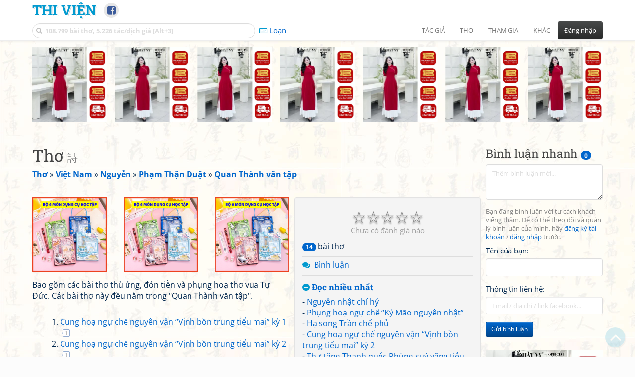

--- FILE ---
content_type: text/html; charset=UTF-8
request_url: https://www.thivien.net/Ph%E1%BA%A1m-Th%E1%BA%ADn-Du%E1%BA%ADt/Th%C6%A1/group-K9GJRXAVduSFrWug6M-qRA
body_size: 32931
content:
<!DOCTYPE html>
		<html lang="vi">
		<head>
			<meta http-equiv="Content-Type" content="text/html; charset=utf-8" />
			<meta name="description" content="Bao gồm các bài thơ thù ứng, đón tiễn và phụng hoạ thơ vua Tự Đức. Các bài thơ này đều nằm trong &quot;Quan Thành văn tập&quot;." />
			<meta name="keywords" content="Thivien,Thi viện,thơ,nhà thơ,Thơ,Phạm Thận Duật,范慎遹,thơ Việt Nam" />
			<meta name="viewport" content="width=device-width, initial-scale=1.0, maximum-scale=1.0" />
			<title>Nhóm bài thơ: Thơ - 詩 (Phạm Thận Duật - 范慎遹)</title>
			<link rel="alternate" type="application/rss+xml" title="Những bài thơ mới nhất" href="/rss.php?Type=NewestPoems&amp;Count=20" />
			<link rel="alternate" type="application/rss+xml" title="Những tác giả mới nhất" href="/rss.php?Type=NewestAuthors&amp;Count=20" />
			
			<link rel="icon" type="image/png" sizes="192x192" href="/image/favicon/android-icon-192x192.png">
			<link rel="icon" type="image/png" sizes="96x96" href="/image/favicon/favicon-96x96.png">
			<link rel="icon" type="image/png" sizes="32x32" href="/image/favicon/favicon-32x32.png">
			<link rel="icon" type="image/png" sizes="16x16" href="/image/favicon/favicon-16x16.png">
			<link rel="manifest" href="/image/favicon/manifest.json">
			<link rel="apple-touch-icon" sizes="57x57" href="/image/favicon/apple-icon-57x57.png">
			<link rel="apple-touch-icon" sizes="60x60" href="/image/favicon/apple-icon-60x60.png">
			<link rel="apple-touch-icon" sizes="72x72" href="/image/favicon/apple-icon-72x72.png">
			<link rel="apple-touch-icon" sizes="76x76" href="/image/favicon/apple-icon-76x76.png">
			<link rel="apple-touch-icon" sizes="114x114" href="/image/favicon/apple-icon-114x114.png">
			<link rel="apple-touch-icon" sizes="120x120" href="/image/favicon/apple-icon-120x120.png">
			<link rel="apple-touch-icon" sizes="144x144" href="/image/favicon/apple-icon-144x144.png">
			<link rel="apple-touch-icon" sizes="152x152" href="/image/favicon/apple-icon-152x152.png">
			<link rel="apple-touch-icon" sizes="180x180" href="/image/favicon/apple-icon-180x180.png">
			<meta name="msapplication-TileColor" content="#ffffff">
			<meta name="msapplication-TileImage" content="/image/favicon/ms-icon-144x144.png">
			<meta name="theme-color" content="#ffffff">

			<link rel="canonical" href="https://www.thivien.net/Ph%E1%BA%A1m-Th%E1%BA%ADn-Du%E1%BA%ADt/Th%C6%A1/group-K9GJRXAVduSFrWug6M-qRA" />
			
		<link rel="stylesheet" type="text/css" href="/lib/bootstrap/dist/css/thivien-bootstrap.min.1766894415.css">
		<script type="text/javascript" src="/lib/head.load.min-1.0.3.js"></script>
		<script type="text/javascript">
		var _UrlRewrite = true,
			_UrlBase = "/",
			_UserUID = null,
			_FacebookAppID = "456842347781417",
			_VNTypingMode = 3;

		head.load([{jQ: "https://code.jquery.com/jquery-2.2.4.min.js"}], function() {
			head.load([{BS: "/lib/bootstrap/dist/js/thivien-bootstrap.min.1707985913.js"},
					{TV: "/thivien.1768568214.js"}]);
		});
		head.load(["/lib/bootstrap/dist/css/thivien-bootstrap-theme.min.1766894415.css",
				"https://maxcdn.bootstrapcdn.com/font-awesome/4.7.0/css/font-awesome.min.css"]);
		</script><script async src="https://pagead2.googlesyndication.com/pagead/js/adsbygoogle.js?client=ca-pub-5466764586357052" crossorigin="anonymous"></script><script>
			  (adsbygoogle = window.adsbygoogle || []).push({
				google_ad_client: "ca-pub-5466764586357052",
				enable_page_level_ads: true
			  });
			</script>
			<meta property="fb:app_id" content="456842347781417" />
			<meta property="og:type" content="website" />
			<meta property="og:site_name" content="Thi Viện" />
			<meta property="og:locale" content="vi_VN" />
			<meta property="og:title" content="Nhóm bài thơ: Thơ - 詩 (Phạm Thận Duật - 范慎遹)" />
			<meta property="og:image" content="https://www.thivien.net/image/logo_on_top_facebook.jpg" />
			<meta property="og:url" content="https://www.thivien.net/Ph%E1%BA%A1m-Th%E1%BA%ADn-Du%E1%BA%ADt/Th%C6%A1/group-K9GJRXAVduSFrWug6M-qRA" />
			<meta property="og:description" content="Bao gồm các bài thơ thù ứng, đón tiễn và phụng hoạ thơ vua Tự Đức. Các bài thơ này đều nằm trong &quot;Quan Thành văn tập&quot;." />
				<script type="application/ld+json">{"@context":"http://schema.org/","@graph":[{"@type":"CreativeWorkSeries","name":"Thơ","url":"/Ph%E1%BA%A1m-Th%E1%BA%ADn-Du%E1%BA%ADt/Th%C6%A1/group-K9GJRXAVduSFrWug6M-qRA","dateCreated":"2016-06-26T14:30:10+07:00","datePublished":"2016-06-26T14:30:10+07:00","alternateName":"詩","author":{"@type":"Person","name":"Phạm Thận Duật","url":"/Ph%E1%BA%A1m-Th%E1%BA%ADn-Du%E1%BA%ADt/author-rOATA3YE3xI-b4gI-_iYag"},"isPartOf":{"@type":"CreativeWorkSeries","name":"Quan Thành văn tập","url":"/Ph%E1%BA%A1m-Th%E1%BA%ADn-Du%E1%BA%ADt/Quan-Th%C3%A0nh-v%C4%83n-t%E1%BA%ADp/group-EM1FurNDLL_5FW3vaKUhPA"}},{"@type":"BreadcrumbList","itemListElement":[{"@type":"ListItem","position":1,"item":{"@id":"/all-countries.php","name":"Thơ"}},{"@type":"ListItem","position":2,"item":{"@id":"/Vi%E1%BB%87t-Nam/country-2","name":"Việt Nam"}},{"@type":"ListItem","position":3,"item":{"@id":"/search-author.php?Country=2&Age[]=57","name":"Nguyễn"}},{"@type":"ListItem","position":4,"item":{"@id":"/Ph%E1%BA%A1m-Th%E1%BA%ADn-Du%E1%BA%ADt/author-rOATA3YE3xI-b4gI-_iYag","name":"Phạm Thận Duật"}},{"@type":"ListItem","position":5,"item":{"@id":"/Ph%E1%BA%A1m-Th%E1%BA%ADn-Du%E1%BA%ADt/Quan-Th%C3%A0nh-v%C4%83n-t%E1%BA%ADp/group-EM1FurNDLL_5FW3vaKUhPA","name":"Quan Thành văn tập"}}]}]}</script><script async src="https://www.googletagmanager.com/gtag/js?id=G-S77X7GFNH7"></script>
		<script>
		window.dataLayer = window.dataLayer || [];
		function gtag(){dataLayer.push(arguments);}
		gtag('js', new Date());
		gtag('config', 'G-S77X7GFNH7');
		</script>
		<link rel="author" href="/Ph%E1%BA%A1m-Th%E1%BA%ADn-Du%E1%BA%ADt/author-rOATA3YE3xI-b4gI-_iYag" />
			<link rel="up" href="/Ph%E1%BA%A1m-Th%E1%BA%ADn-Du%E1%BA%ADt/Quan-Th%C3%A0nh-v%C4%83n-t%E1%BA%ADp/group-EM1FurNDLL_5FW3vaKUhPA" /><link rel="publisher" href="/hongha83/member-sQGXWcFL_G5R76R4YBLrZA" /></head>
			<body style="background-image: url('/image/bkimg-lib-old.webp')">
	<div id="fb-root"></div>
			<script async defer crossorigin="anonymous" src="https://connect.facebook.net/en_US/sdk.js#xfbml=1&version=v14.0&appId=456842347781417&autoLogAppEvents=1" nonce="nMgBOcNZ"></script>
			<div id="atn-950a4152c2b4aa3ad78bdd6b366cc179" style="position:fixed;right:20px;top:40%;z-index:9999"><script async src="https://ajsc.yodimedia.com/code/9/5/950a4152c2b4aa3ad78bdd6b366cc179.js" crossorigin="anonymous"></script></div><div id="atn-158f3069a435b314a80bdcb024f8e422" style="width:100%"><script async src="https://ajsc.yodimedia.com/code/1/5/158f3069a435b314a80bdcb024f8e422.js" crossorigin="anonymous"></script></div><nav id="HeadBar" class="navbar navbar-default navbar-fixed-top">
			<div id="HB-First" class="container">
				<a class="title navbar-brand nav-menu-head" href="/">Thi Viện</a>
				
				<div id="shareicons">
					<a id="fbpage" class="fa fa-facebook-square share-icon" target="_blank" href="https://www.facebook.com/thivien.net"
						data-toggle="tooltip" data-placement="bottom" title="Trang Thi Viện trên Facebook"></a>
				</div>	</div>
			
			<div id="HB-Second" class="container">
				<div class="navbar-header">
					<a class="title navbar-brand nav-menu-head reduced-shown" href="/">
						<i class="fa fa-lg fa-home" style="font-size:170%"></i>
					</a>

					<div id="QuickSearch">
						<i id="QSIcon" class="fa fa-search"></i>
						<input id="QSInput" type="text" class="form-control" placeholder="108.799 bài thơ, 5.226 tác/dịch giả [Alt+3]"  accesskey="3" />
						<span id="QSClose" class="close" onclick="QS_OnClose()">×</span>
						<div id="QSChooser" class="popup-window">
							<ul id="QSOptions">
								<li><a href="javascript:void(0)" class="qs-quick-option" onclick="QS_QuickResult('author', 'Name', 0)">Tên tác giả/dịch giả</a>
									<a href="javascript:void(0)" class="qs-full-option" onclick="QS_SearchResult('author', 'Name')"><i class="fa fa-search-plus"></i></a></li>
								<li><a href="javascript:void(0)" class="qs-quick-option" onclick="QS_QuickResult('poem', 'Title', 0)">Tên bài thơ @Tên tác giả</a>
									<a href="javascript:void(0)" class="qs-full-option" onclick="QS_SearchResult('poem', 'Title')"><i class="fa fa-search-plus"></i></a></li>
								<li><a href="javascript:void(0)" class="qs-quick-option" onclick="QS_QuickResult('poem', 'Content', 0)">Nội dung bài thơ @Tên tác giả</a>
									<a href="javascript:void(0)" class="qs-full-option" onclick="QS_SearchResult('poem', 'Content')"><i class="fa fa-search-plus"></i></a></li>
								<li><a href="javascript:void(0)" class="qs-quick-option" onclick="QS_QuickResult('poem-group', 'Title', 0)">Tên nhóm bài thơ @Tên tác giả</a>
									<a href="javascript:void(0)" class="qs-full-option" onclick="QS_SearchResult('poem-group', 'Title')"><i class="fa fa-search-plus"></i></a></li>
								<li><a href="javascript:void(0)" class="qs-quick-option" onclick="QS_QuickResult('forum-topic', 'Title', 0)">Tên chủ đề diễn đàn</a>
									<a href="javascript:void(0)" class="qs-full-option" onclick="QS_SearchResult('forum-topic', 'Title')"><i class="fa fa-search-plus"></i></a></li>
								<li><a href="javascript:void(0)" onclick="QS_UseGoogle()">Tìm với <span style="color:blue">G</span><span style="color:red">o</span><span style="color:#777700">o</span><span style="color:blue">g</span><span style="color:green">l</span><span style="color:red">e</span></a></li>
							</ul>
							<div id="QSResult"></div>
						</div>
					</div>
					
					<span id="VNMode" class="reduced-hidden" onclick="ToggleVNTypingMode()"
						data-toggle="tooltip" data-placement="bottom" title="Chế độ gõ tiếng Việt (đặt mặc định trong Trang cá nhân)">
							<i class="fa fa-icon fa-keyboard-o"></i><span></span>
					</span>

					<button type="button" class="navbar-toggle collapsed" data-toggle="collapse" data-target="#MainMenu"
							style="position:absolute; top:0; right:0; background-color:white">
						<span class="sr-only">Toggle navigation</span>
						<span class="icon-bar"></span>
						<span class="icon-bar"></span>
						<span class="icon-bar"></span>
					</button>
				</div>
				
				<div id="MainMenu" class="navbar-collapse collapse navbar-right">
					<ul class="nav navbar-nav">
						<li class="dropdown">
							<a href="#" class="dropdown-toggle nav-menu-head" data-toggle="dropdown" role="button" aria-expanded="false">Tác giả</a>
							<ul class="dropdown-menu" role="menu">
								<li><a href="/search-author.php">Danh sách tác giả</a></li>
								<li><a href="/search-author.php?Country=2">Tác giả Việt Nam</a></li>
								<li><a href="/search-author.php?Country=3">Tác giả Trung Quốc</a></li>
								<li><a href="/search-author.php?Country=6">Tác giả Nga</a></li>
								<li class="divider"></li>
								<li><a href="/all-countries.php">Danh sách nước</a></li><li><a href="/search-poem-group.php">Danh sách nhóm bài thơ</a></li><li class="divider"></li>
								<li><a href="/add-author.php">Thêm tác giả...</a></li>
							</ul>
						</li>
						
						<li class="dropdown">
							<a href="#" class="dropdown-toggle nav-menu-head" data-toggle="dropdown" role="button" aria-expanded="false">Thơ</a>
							<ul class="dropdown-menu" role="menu">
								<li><a href="/topics.php">Các chuyên mục</a></li>
								<li><a href="/search-poem.php">Tìm thơ...</a></li><li class="divider"></li>
								<li><a href="/search-poem.php?Country=2">Thơ Việt Nam</a></li>
								<li><a href="/search-poem.php?Country=2&amp;Age[]=1">Cổ thi Việt Nam</a></li>
								<li><a href="/search-poem.php?Country=2&amp;Age[]=3">Thơ Việt Nam hiện đại</a></li>
								<li class="divider"></li>
								<li><a href="/search-poem.php?Country=3">Thơ Trung Quốc</a></li>
								<li><a href="/search-poem.php?Country=3&amp;Age[]=11">Đường thi</a></li>
								<li><a href="/search-poem.php?PoemType=9">Thơ Đường luật</a></li>
								<li><a href="/search-poem.php?Country=3&amp;Age[]=12&amp;Age[]=13&amp;PoemType=11">Tống từ</a></li>
								<li class="divider"></li>
								<li><a href="/add-poem--choose-type.php">Thêm bài thơ...</a></li>
							</ul>
						</li>
						
						<li class="dropdown">
							<a href="#" class="dropdown-toggle nav-menu-head" data-toggle="dropdown" role="button" aria-expanded="false">Tham gia</a>
							<ul class="dropdown-menu" role="menu">
								<li><a href="/forum">Diễn đàn</a></li>
								<li><a href="/forum-new-topics.php">Các chủ đề mới</a></li>
								<li><a href="/forum-active-topics.php">Các chủ đề có bài mới</a></li>
								<li><a href="/forum-search.php">Tìm bài viết...</a></li>
								<li class="divider"></li>
								<li><a href="/m-poems">Thơ thành viên</a></li>
								<li><a href="/mp-search-group.php">Danh sách nhóm</a></li>
								<li><a href="/mp-search-poem.php">Danh sách thơ</a></li></ul>
						</li>
						
						<li class="dropdown">
							<a href="#" class="dropdown-toggle nav-menu-head" data-toggle="dropdown" role="button" aria-expanded="false">Khác</a>
							<ul class="dropdown-menu" role="menu">
								<li><a href="/policy.php">Chính sách bảo mật thông tin</a></li>
								<li><a href="/statistics.php">Thống kê</a></li>
								<li><a href="/search-member.php">Danh sách thành viên</a></li>
								<li class="divider"></li>
								<li><a href="https://hvdic.thivien.net/" target="_blank">Từ điển Hán Việt trực tuyến</a></li>
								<li><a href="/VietUni/" target="_blank">Đổi mã font tiếng Việt</a></li>
							</ul>
						</li>
					</ul>
							<button type="button" class="btn btn-default navbar-btn navbar-right" data-toggle="modal" data-keyboard="true" data-target="#LoginDlg">Đăng nhập</button>
							</div>
			</div>
			
			<a id="ScrollToTop" href="javascript:void(0)" onclick="ScrollTo(0)">
				<i class="fa fa-3x fa-angle-up"></i>
			</a>
		</nav>
		<div class="modal fade" tabindex="-1" id="LoginDlg">
			<div class="modal-dialog">
			  <div class="modal-content">
				<div class="modal-header">
				  <button type="button" class="close" data-dismiss="modal" aria-hidden="true">×</button>
				  <h4 class="modal-title">Đăng nhập</h4>
				</div>
				<div class="modal-body">
					<form class="form-horizontal" method="post" action="/login.php">
					  <input type="hidden" value="Login" name="Mode" />
					  <input type="hidden" name="BackAddr" value="/Ph%E1%BA%A1m-Th%E1%BA%ADn-Du%E1%BA%ADt/Th%C6%A1/group-K9GJRXAVduSFrWug6M-qRA" />
					  <div class="form-group">
						<label class="control-label col-sm-3" for="Login">Tên đăng nhập:</label>
						<div class="col-sm-9">
						  <input type="text" class="form-control input-sm" name="Login" id="Login" placeholder="Tên đăng nhập">
						</div>
					  </div>
					  <div class="form-group">
						<label class="control-label col-sm-3" for="Password">Mật khẩu:</label>
						<div class="col-sm-9">
						  <input type="password" class="form-control input-sm" name="Password" id="Password" placeholder="Mật khẩu">
						</div>
					  </div>
					  <div class="form-group"> 
						<div class="col-sm-offset-3 col-sm-9">
						  <div class="checkbox">
							<label><input type="checkbox" name="RememberMe" id="RememberMe" /> Nhớ đăng nhập</label>
						  </div>
						</div>
					  </div>
					  <div class="form-group">
						<div class="col-sm-offset-3 col-sm-9">
						  <button type="submit" class="btn btn-primary">Đăng nhập</button>
						  <a class="btn btn-default" href="/recoverpsw.php">Quên mật khẩu?</a>
						</div>
					  </div>
					</form>
				</div>
				<div class="modal-footer">	<a class="btn btn-default" href="https://www.thivien.net/notice-view.php?ID=123"><img data-toggle="tooltip" title="Tài khoản Facebook"  src="/image/facebook-logo.png" style="height:16px; vertical-align:top" /> Đăng nhập bằng Facebook</a>		<a class="btn btn-default" href="/register.php">Đăng ký</a>
				</div>
			  </div>
			</div>
		</div>
		<div class="above-page-content container"><div style="text-align: center; padding-bottom: 10px"><div class="adsense-unit" data-ad-unit="banner" data-atn-id="atn-18997733ec258a9fcaf239cc55d53363" data-atn-src="https://ajsc.yodimedia.com/code/1/8/18997733ec258a9fcaf239cc55d53363.js">
				<ins class="adsbygoogle"
						style="display:block"
						data-ad-client="ca-pub-5466764586357052"
						data-ad-slot="2707489529"
						data-ad-format="horizontal,rectangle"
						data-full-width-responsive="true"></ins>
				<script>(adsbygoogle = window.adsbygoogle || []).push({});</script>
			</div></div></div><div class="page-content container"><div class="page-content-right-column">
				<div class="content"><div class="quick-comments-section small">
			<h3>Bình luận nhanh <span class="badge">0</span></h3>		<div class="quick-comment-form">
			<div>
				<input type="hidden" class="content-type" value="11">
				<input type="hidden" class="content-id" value="1688">
				<input type="hidden" class="target-url" value="/Ph%E1%BA%A1m-Th%E1%BA%ADn-Du%E1%BA%ADt/Th%C6%A1/group-K9GJRXAVduSFrWug6M-qRA">
				
				<div class="form-group">
					<textarea class="form-control comment-content" rows="3" placeholder="Thêm bình luận mới..." required style="width: 100%"></textarea>
				</div>
				
															<p class="text-muted" style="margin-top: 10px; font-size: 85%;">
							Bạn đang bình luận với tư cách khách viếng thăm. Để có thể theo dõi và quản lý bình luận của mình, hãy
							<a href="/register.php">đăng ký tài khoản</a> / <a href="#" data-toggle="modal" data-target="#LoginDlg">đăng nhập</a> trước.
						</p>

						<div class="form-group">
							<label>Tên của bạn:</label>
							<input type="text" class="form-control guest-name" required maxlength="100" style="width: 100%">
						</div>

						<div class="form-group">
							<label>Thông tin liên hệ:</label>
							<input type="text" class="form-control guest-contact" placeholder="Email / địa chỉ / link facebook..." required maxlength="256" style="width: 100%">
						</div>

						<div class="shown-on-action" style="display: none;">
							<div class="form-group captcha-container">
								<label>Xác nhận bạn không phải người máy:</label>
								<div class="g-recaptcha" data-sitekey="6LfU-ygTAAAAAKuRmEjaXZU6JOycycrSXV8V04-6"></div>
							</div>
						</div>
										
					<button type="button" class="btn btn-sm btn-primary submit-btn">Gửi bình luận</button>
							</div>
		</div>
		
				<script src="https://www.google.com/recaptcha/api.js?hl=vi" async defer></script>
		
		<script>
		head.ready("TV", function() {
			// Prefill guest name from localStorage if available
			try {
				var savedGuestName = localStorage.getItem('quickCommentGuestName');
				if (savedGuestName) {
					var nameInput = $('.quick-comment-form .guest-name');
					if (nameInput.length && !nameInput.val()) nameInput.val(savedGuestName);
				}
			} catch(e) {}

			$('.quick-comment-form .comment-content').on('input', function() {
				const div = $('.quick-comment-form .shown-on-action');
				if (!div.is(':visible')) div.slideDown('fast');
			});

			$('.quick-comment-form .submit-btn').click(function() {
				OnSubmitQuickComment(this, true);
			});
		});
		</script>

		<div class="adsense-unit" data-ad-unit="shortcol" data-atn-id="atn-6ecbdd6ec859d284dc13885a37ce8d81" data-atn-src="https://ajsc.yodimedia.com/code/6/e/6ecbdd6ec859d284dc13885a37ce8d81.js">
				<ins class="adsbygoogle"
						style="display:block"
						data-ad-client="ca-pub-5466764586357052"
						data-ad-slot="4323823526"
						data-ad-format="rectangle,horizontal"
						data-full-width-responsive="true"></ins>
				<script>(adsbygoogle = window.adsbygoogle || []).push({});</script>
			</div><p></p></div></div>
			</div><div class="page-content-main">
		<div class="sticky-top">		<header class="page-header">
						<h1>Thơ <small>詩</small></h1><p class="breadcrum"><a href="/all-countries.php" title="111 nước"><b>Thơ</b></a> » <a href="/Vi%E1%BB%87t-Nam/country-2" title="2342 tác giả"><b>Việt Nam</b></a> » <a href="/search-author.php?Country=2&amp;Age[]=57" title="204 tác giả"><b>Nguyễn</b></a> » <a href="/Ph%E1%BA%A1m-Th%E1%BA%ADn-Du%E1%BA%ADt/author-rOATA3YE3xI-b4gI-_iYag" title="37 bài thơ"><b>Phạm Thận Duật</b></a> » <a href="/Ph%E1%BA%A1m-Th%E1%BA%ADn-Du%E1%BA%ADt/Quan-Th%C3%A0nh-v%C4%83n-t%E1%BA%ADp/group-EM1FurNDLL_5FW3vaKUhPA" title="37 bài thơ"><b>Quan Thành văn tập</b></a></p>		</header>
					<div class="summary-pane">
	<div class="summary-section"><div class="rating-full"><span class="rating-stars rating-class-0" data-score="0"><i class="star-icon" onclick="SendRating(this,11,'K9GJRXAVduSFrWug6M-qRA',5)" data-toggle="tooltip" title="Tuyệt vời">☆</i><i class="star-icon" onclick="SendRating(this,11,'K9GJRXAVduSFrWug6M-qRA',4)" data-toggle="tooltip" title="Hay">☆</i><i class="star-icon" onclick="SendRating(this,11,'K9GJRXAVduSFrWug6M-qRA',3)" data-toggle="tooltip" title="Bình thường">☆</i><i class="star-icon" onclick="SendRating(this,11,'K9GJRXAVduSFrWug6M-qRA',2)" data-toggle="tooltip" title="Không hay">☆</i><i class="star-icon" onclick="SendRating(this,11,'K9GJRXAVduSFrWug6M-qRA',1)" data-toggle="tooltip" title="Tồi">☆</i></span> <span class="rating-status-none">Chưa có đánh giá nào</span></div>	<span class="badge">14</span> bài thơ<br/></div><div class="summary-section">
		<ul><li><i class="fa fa-icon fa-comments"></i> <a href="javascript:void(0)" data-toggle="modal" data-keyboard="true" data-target="#LoginDlg">Bình luận</a></li></ul>
	</div><div class="summary-section"><h4 class="ShowHideBlockTitle" onclick="ShowHideOnClick(this, '#ShowHide3_cnt')">
				<i class="sh-btn fa fa-minus-circle"></i> Đọc nhiều nhất</h4>
			<div id="ShowHide3_cnt" style="display:block; padding-bottom:10px">- <a href="/Ph%E1%BA%A1m-Th%E1%BA%ADn-Du%E1%BA%ADt/Nguy%C3%AAn-nh%E1%BA%ADt-ch%C3%AD-h%E1%BB%B7/poem-9-GPKGlr9CKnoA4Brux9ow">Nguyên nhật chí hỷ</a><br/>- <a href="/Ph%E1%BA%A1m-Th%E1%BA%ADn-Du%E1%BA%ADt/Ph%E1%BB%A5ng-ho%E1%BA%A1-ng%E1%BB%B1-ch%E1%BA%BF-K%E1%BB%B7-M%C3%A3o-nguy%C3%AAn-nh%E1%BA%ADt/poem-VzD2e1hMuRH65bW89fgX2A">Phụng hoạ ngự chế “Kỷ Mão nguyên nhật”</a><br/>- <a href="/Ph%E1%BA%A1m-Th%E1%BA%ADn-Du%E1%BA%ADt/H%E1%BA%A1-song-Tr%E1%BA%A7n-ch%E1%BA%BF-ph%E1%BB%A7/poem-M8BMtDl_jU3GP0Tufw7dBQ">Hạ song Trần chế phủ</a><br/>- <a href="/Ph%E1%BA%A1m-Th%E1%BA%ADn-Du%E1%BA%ADt/Cung-ho%E1%BA%A1-ng%E1%BB%B1-ch%E1%BA%BF-nguy%C3%AAn-v%E1%BA%ADn-V%E1%BB%8Bnh-b%E1%BB%93n-trung-ti%E1%BB%83u-mai-k%E1%BB%B3-2/poem-lK8F-MmO9Qro1gMaPcno-A">Cung hoạ ngự chế nguyên vận “Vịnh bồn trung tiểu mai” kỳ 2</a><br/>- <a href="/Ph%E1%BA%A1m-Th%E1%BA%ADn-Du%E1%BA%ADt/Th%C6%B0-t%E1%BA%B7ng-Thanh-qu%E1%BB%91c-Ph%C3%B9ng-su%C3%BD-v%C3%A3ng-ti%E1%BB%85u-Ng%C3%B4-C%C3%B4n-ph%E1%BB%89-%C4%91%E1%BA%A3ng-k%E1%BB%B3-2/poem-EM7i6KNgcvDt_wXQ63CMfA">Thư tặng Thanh quốc Phùng suý vãng tiễu Ngô Côn phỉ đảng kỳ 2</a></div><h4 class="ShowHideBlockTitle" onclick="ShowHideOnClick(this, '#ShowHide4_cnt')">
				<i class="sh-btn fa fa-minus-circle"></i> Thích nhất</h4>
			<div id="ShowHide4_cnt" style="display:block; padding-bottom:10px">- <a href="/Ph%E1%BA%A1m-Th%E1%BA%ADn-Du%E1%BA%ADt/Cung-ho%E1%BA%A1-ng%E1%BB%B1-ch%E1%BA%BF-nguy%C3%AAn-v%E1%BA%ADn-V%E1%BB%8Bnh-b%E1%BB%93n-trung-ti%E1%BB%83u-mai-k%E1%BB%B3-6/poem-5U0ksN5e-ZMfP0hwxOwMsg">Cung hoạ ngự chế nguyên vận “Vịnh bồn trung tiểu mai” kỳ 6</a><br/>- <a href="/Ph%E1%BA%A1m-Th%E1%BA%ADn-Du%E1%BA%ADt/Nguy%C3%AAn-nh%E1%BA%ADt-ch%C3%AD-h%E1%BB%B7/poem-9-GPKGlr9CKnoA4Brux9ow">Nguyên nhật chí hỷ</a></div><h4 class="ShowHideBlockTitle" onclick="ShowHideOnClick(this, '#ShowHide5_cnt')">
				<i class="sh-btn fa fa-minus-circle"></i> Mới nhất</h4>
			<div id="ShowHide5_cnt" style="display:block; padding-bottom:10px">- <a href="/Ph%E1%BA%A1m-Th%E1%BA%ADn-Du%E1%BA%ADt/Ph%E1%BB%A5ng-ti%E1%BB%85n-nguy%C3%AAn-th%E1%BB%B1-%C4%91%E1%BB%91c-%C4%91%E1%BA%A1i-nh%C3%A2n-th%C6%B0%E1%BB%A3ng-kinh-chi-h%C3%A0nh/poem-r73DhLdLyYLqli7YbIStHw">Phụng tiễn nguyên thự đốc đại nhân thượng kinh chi hành</a><br/>- <a href="/Ph%E1%BA%A1m-Th%E1%BA%ADn-Du%E1%BA%ADt/Nguy%C3%AAn-nh%E1%BA%ADt-ch%C3%AD-h%E1%BB%B7/poem-9-GPKGlr9CKnoA4Brux9ow">Nguyên nhật chí hỷ</a><br/>- <a href="/Ph%E1%BA%A1m-Th%E1%BA%ADn-Du%E1%BA%ADt/Cung-ho%E1%BA%A1-ng%E1%BB%B1-ch%E1%BA%BF-nguy%C3%AAn-v%E1%BA%ADn-V%E1%BB%8Bnh-b%E1%BB%93n-trung-ti%E1%BB%83u-mai-k%E1%BB%B3-6/poem-5U0ksN5e-ZMfP0hwxOwMsg">Cung hoạ ngự chế nguyên vận “Vịnh bồn trung tiểu mai” kỳ 6</a><br/>- <a href="/Ph%E1%BA%A1m-Th%E1%BA%ADn-Du%E1%BA%ADt/Cung-ho%E1%BA%A1-ng%E1%BB%B1-ch%E1%BA%BF-nguy%C3%AAn-v%E1%BA%ADn-V%E1%BB%8Bnh-b%E1%BB%93n-trung-ti%E1%BB%83u-mai-k%E1%BB%B3-5/poem-mumFygQ-MljPBhZqUfM8VA">Cung hoạ ngự chế nguyên vận “Vịnh bồn trung tiểu mai” kỳ 5</a><br/>- <a href="/Ph%E1%BA%A1m-Th%E1%BA%ADn-Du%E1%BA%ADt/Cung-ho%E1%BA%A1-ng%E1%BB%B1-ch%E1%BA%BF-nguy%C3%AAn-v%E1%BA%ADn-V%E1%BB%8Bnh-b%E1%BB%93n-trung-ti%E1%BB%83u-mai-k%E1%BB%B3-4/poem-rU2qMEuk84b8dD8_mNbEhQ">Cung hoạ ngự chế nguyên vận “Vịnh bồn trung tiểu mai” kỳ 4</a></div></div><div class="small summary-section gray">
	Tạo bởi <a href="/hongha83/member-sQGXWcFL_G5R76R4YBLrZA">hongha83</a>
	vào 27/06/2016 14:30</div></div><div class="summary-pane-complement"><div style="text-align: center; padding-bottom: 10px"><div class="adsense-unit" data-ad-unit="bigrect" data-atn-id="atn-18997733ec258a9fcaf239cc55d53363" data-atn-src="https://ajsc.yodimedia.com/code/1/8/18997733ec258a9fcaf239cc55d53363.js">
				<ins class="adsbygoogle"
						style="display:block"
						data-ad-client="ca-pub-5466764586357052"
						data-ad-slot="4365411601"
						data-ad-format="rectangle,horizontal"
						data-full-width-responsive="true"></ins>
				<script>(adsbygoogle = window.adsbygoogle || []).push({});</script>
			</div></div></div><div>Bao gồm các bài thơ thù ứng, đón tiễn và phụng hoạ thơ vua Tự Đức. Các bài thơ này đều nằm trong &quot;Quan Thành văn tập&quot;.</div><p>&nbsp;</p><div class="poem-group-list"><ol><li><a href="/Ph%E1%BA%A1m-Th%E1%BA%ADn-Du%E1%BA%ADt/Cung-ho%E1%BA%A1-ng%E1%BB%B1-ch%E1%BA%BF-nguy%C3%AAn-v%E1%BA%ADn-V%E1%BB%8Bnh-b%E1%BB%93n-trung-ti%E1%BB%83u-mai-k%E1%BB%B3-1/poem-e1DlHsFiVykt3Hl9R0S4mQ">Cung hoạ ngự chế nguyên vận “Vịnh bồn trung tiểu mai” kỳ 1</a><div class="bubble-comment" data-toggle="tooltip" title="Có 1 trả lời">1</div></li><li><a href="/Ph%E1%BA%A1m-Th%E1%BA%ADn-Du%E1%BA%ADt/Cung-ho%E1%BA%A1-ng%E1%BB%B1-ch%E1%BA%BF-nguy%C3%AAn-v%E1%BA%ADn-V%E1%BB%8Bnh-b%E1%BB%93n-trung-ti%E1%BB%83u-mai-k%E1%BB%B3-2/poem-lK8F-MmO9Qro1gMaPcno-A">Cung hoạ ngự chế nguyên vận “Vịnh bồn trung tiểu mai” kỳ 2</a><div class="bubble-comment" data-toggle="tooltip" title="Có 1 trả lời">1</div></li><li><a href="/Ph%E1%BA%A1m-Th%E1%BA%ADn-Du%E1%BA%ADt/Cung-ho%E1%BA%A1-ng%E1%BB%B1-ch%E1%BA%BF-nguy%C3%AAn-v%E1%BA%ADn-V%E1%BB%8Bnh-b%E1%BB%93n-trung-ti%E1%BB%83u-mai-k%E1%BB%B3-3/poem-RuBq0orTdV8UlX-3uXnQrQ">Cung hoạ ngự chế nguyên vận “Vịnh bồn trung tiểu mai” kỳ 3</a><div class="bubble-comment" data-toggle="tooltip" title="Có 1 trả lời">1</div></li><li><a href="/Ph%E1%BA%A1m-Th%E1%BA%ADn-Du%E1%BA%ADt/Cung-ho%E1%BA%A1-ng%E1%BB%B1-ch%E1%BA%BF-nguy%C3%AAn-v%E1%BA%ADn-V%E1%BB%8Bnh-b%E1%BB%93n-trung-ti%E1%BB%83u-mai-k%E1%BB%B3-4/poem-rU2qMEuk84b8dD8_mNbEhQ">Cung hoạ ngự chế nguyên vận “Vịnh bồn trung tiểu mai” kỳ 4</a><div class="bubble-comment" data-toggle="tooltip" title="Có 1 trả lời">1</div></li><li><a href="/Ph%E1%BA%A1m-Th%E1%BA%ADn-Du%E1%BA%ADt/Cung-ho%E1%BA%A1-ng%E1%BB%B1-ch%E1%BA%BF-nguy%C3%AAn-v%E1%BA%ADn-V%E1%BB%8Bnh-b%E1%BB%93n-trung-ti%E1%BB%83u-mai-k%E1%BB%B3-5/poem-mumFygQ-MljPBhZqUfM8VA">Cung hoạ ngự chế nguyên vận “Vịnh bồn trung tiểu mai” kỳ 5</a><div class="bubble-comment" data-toggle="tooltip" title="Có 2 trả lời">2</div></li><li><a href="/Ph%E1%BA%A1m-Th%E1%BA%ADn-Du%E1%BA%ADt/Cung-ho%E1%BA%A1-ng%E1%BB%B1-ch%E1%BA%BF-nguy%C3%AAn-v%E1%BA%ADn-V%E1%BB%8Bnh-b%E1%BB%93n-trung-ti%E1%BB%83u-mai-k%E1%BB%B3-6/poem-5U0ksN5e-ZMfP0hwxOwMsg">Cung hoạ ngự chế nguyên vận “Vịnh bồn trung tiểu mai” kỳ 6</a><div class="bubble-comment" data-toggle="tooltip" title="Có 1 trả lời">1</div></li><li><a href="/Ph%E1%BA%A1m-Th%E1%BA%ADn-Du%E1%BA%ADt/H%E1%BA%A1-song-Tr%E1%BA%A7n-ch%E1%BA%BF-ph%E1%BB%A7/poem-M8BMtDl_jU3GP0Tufw7dBQ">Hạ song Trần chế phủ</a><div class="bubble-comment" data-toggle="tooltip" title="Có 1 trả lời">1</div></li><li><a href="/Ph%E1%BA%A1m-Th%E1%BA%ADn-Du%E1%BA%ADt/Nguy%C3%AAn-nh%E1%BA%ADt-ch%C3%AD-h%E1%BB%B7/poem-9-GPKGlr9CKnoA4Brux9ow">Nguyên nhật chí hỷ</a><div class="bubble-comment" data-toggle="tooltip" title="Có 3 trả lời">3</div></li><li><a href="/Ph%E1%BA%A1m-Th%E1%BA%ADn-Du%E1%BA%ADt/Ph%E1%BB%A5ng-ho%E1%BA%A1-ng%E1%BB%B1-ch%E1%BA%BF-K%E1%BB%B7-M%C3%A3o-nguy%C3%AAn-nh%E1%BA%ADt/poem-VzD2e1hMuRH65bW89fgX2A">Phụng hoạ ngự chế “Kỷ Mão nguyên nhật”</a><div class="bubble-comment" data-toggle="tooltip" title="Có 2 trả lời">2</div></li><li><a href="/Ph%E1%BA%A1m-Th%E1%BA%ADn-Du%E1%BA%ADt/Ph%E1%BB%A5ng-ti%E1%BB%85n-nguy%C3%AAn-th%E1%BB%B1-%C4%91%E1%BB%91c-%C4%91%E1%BA%A1i-nh%C3%A2n-th%C6%B0%E1%BB%A3ng-kinh-chi-h%C3%A0nh/poem-r73DhLdLyYLqli7YbIStHw">Phụng tiễn nguyên thự đốc đại nhân thượng kinh chi hành</a><div class="bubble-comment" data-toggle="tooltip" title="Có 1 trả lời">1</div></li><li><a href="/Ph%E1%BA%A1m-Th%E1%BA%ADn-Du%E1%BA%ADt/Th%C6%B0-t%E1%BA%B7ng-Thanh-qu%E1%BB%91c-Ph%C3%B9ng-su%C3%BD-v%C3%A3ng-ti%E1%BB%85u-Ng%C3%B4-C%C3%B4n-ph%E1%BB%89-%C4%91%E1%BA%A3ng-k%E1%BB%B3-1/poem-N1AkJVy2lruBr1bv_2Mw5A">Thư tặng Thanh quốc Phùng suý vãng tiễu Ngô Côn phỉ đảng kỳ 1</a><div class="bubble-comment" data-toggle="tooltip" title="Có 1 trả lời">1</div></li><li><a href="/Ph%E1%BA%A1m-Th%E1%BA%ADn-Du%E1%BA%ADt/Th%C6%B0-t%E1%BA%B7ng-Thanh-qu%E1%BB%91c-Ph%C3%B9ng-su%C3%BD-v%C3%A3ng-ti%E1%BB%85u-Ng%C3%B4-C%C3%B4n-ph%E1%BB%89-%C4%91%E1%BA%A3ng-k%E1%BB%B3-2/poem-EM7i6KNgcvDt_wXQ63CMfA">Thư tặng Thanh quốc Phùng suý vãng tiễu Ngô Côn phỉ đảng kỳ 2</a><div class="bubble-comment" data-toggle="tooltip" title="Có 1 trả lời">1</div></li><li><a href="/Ph%E1%BA%A1m-Th%E1%BA%ADn-Du%E1%BA%ADt/Th%C6%B0-t%E1%BA%B7ng-Thanh-qu%E1%BB%91c-Ph%C3%B9ng-su%C3%BD-v%C3%A3ng-ti%E1%BB%85u-Ng%C3%B4-C%C3%B4n-ph%E1%BB%89-%C4%91%E1%BA%A3ng-k%E1%BB%B3-3/poem-QHq23k8cDLgB9ZxomNvm6Q">Thư tặng Thanh quốc Phùng suý vãng tiễu Ngô Côn phỉ đảng kỳ 3</a><div class="bubble-comment" data-toggle="tooltip" title="Có 1 trả lời">1</div></li><li><a href="/Ph%E1%BA%A1m-Th%E1%BA%ADn-Du%E1%BA%ADt/V%E1%BB%8Bnh-c%C3%A1i-n%E1%BB%93i-%C4%91%E1%BB%93ng/poem-qEPqlNtu7bXJUJW1D-JNPQ">Vịnh cái nồi đồng</a></li></ol></div><p>&nbsp;</p>			<div class="clearfix"></div>
				</div>
			</div>
		</div><div id="footer" class="container"><div style="text-align: center; padding-top: 10px; padding-bottom: 10px"><div class="adsense-unit" data-ad-unit="banner" data-atn-id="atn-18997733ec258a9fcaf239cc55d53363" data-atn-src="https://ajsc.yodimedia.com/code/1/8/18997733ec258a9fcaf239cc55d53363.js">
				<ins class="adsbygoogle"
						style="display:block"
						data-ad-client="ca-pub-5466764586357052"
						data-ad-slot="2707489529"
						data-ad-format="horizontal,rectangle"
						data-full-width-responsive="true"></ins>
				<script>(adsbygoogle = window.adsbygoogle || []).push({});</script>
			</div></div><p id="bottom-bar" class="small">&copy; 2004-2026 Vanachi<a href="/rss-info.php" style="float:right"><i class="fa fa-icon fa-rss-square"></i>RSS</a></p></div><script type='text/javascript'>
		gtag('event', 'thivien', {logged_in: "no", device_type: "pc", section: "Library"});
		</script></body>
		</html>

--- FILE ---
content_type: text/html; charset=utf-8
request_url: https://www.google.com/recaptcha/api2/anchor?ar=1&k=6LfU-ygTAAAAAKuRmEjaXZU6JOycycrSXV8V04-6&co=aHR0cHM6Ly93d3cudGhpdmllbi5uZXQ6NDQz&hl=vi&v=PoyoqOPhxBO7pBk68S4YbpHZ&size=normal&anchor-ms=20000&execute-ms=30000&cb=427bpbw4iiv6
body_size: 50574
content:
<!DOCTYPE HTML><html dir="ltr" lang="vi"><head><meta http-equiv="Content-Type" content="text/html; charset=UTF-8">
<meta http-equiv="X-UA-Compatible" content="IE=edge">
<title>reCAPTCHA</title>
<style type="text/css">
/* cyrillic-ext */
@font-face {
  font-family: 'Roboto';
  font-style: normal;
  font-weight: 400;
  font-stretch: 100%;
  src: url(//fonts.gstatic.com/s/roboto/v48/KFO7CnqEu92Fr1ME7kSn66aGLdTylUAMa3GUBHMdazTgWw.woff2) format('woff2');
  unicode-range: U+0460-052F, U+1C80-1C8A, U+20B4, U+2DE0-2DFF, U+A640-A69F, U+FE2E-FE2F;
}
/* cyrillic */
@font-face {
  font-family: 'Roboto';
  font-style: normal;
  font-weight: 400;
  font-stretch: 100%;
  src: url(//fonts.gstatic.com/s/roboto/v48/KFO7CnqEu92Fr1ME7kSn66aGLdTylUAMa3iUBHMdazTgWw.woff2) format('woff2');
  unicode-range: U+0301, U+0400-045F, U+0490-0491, U+04B0-04B1, U+2116;
}
/* greek-ext */
@font-face {
  font-family: 'Roboto';
  font-style: normal;
  font-weight: 400;
  font-stretch: 100%;
  src: url(//fonts.gstatic.com/s/roboto/v48/KFO7CnqEu92Fr1ME7kSn66aGLdTylUAMa3CUBHMdazTgWw.woff2) format('woff2');
  unicode-range: U+1F00-1FFF;
}
/* greek */
@font-face {
  font-family: 'Roboto';
  font-style: normal;
  font-weight: 400;
  font-stretch: 100%;
  src: url(//fonts.gstatic.com/s/roboto/v48/KFO7CnqEu92Fr1ME7kSn66aGLdTylUAMa3-UBHMdazTgWw.woff2) format('woff2');
  unicode-range: U+0370-0377, U+037A-037F, U+0384-038A, U+038C, U+038E-03A1, U+03A3-03FF;
}
/* math */
@font-face {
  font-family: 'Roboto';
  font-style: normal;
  font-weight: 400;
  font-stretch: 100%;
  src: url(//fonts.gstatic.com/s/roboto/v48/KFO7CnqEu92Fr1ME7kSn66aGLdTylUAMawCUBHMdazTgWw.woff2) format('woff2');
  unicode-range: U+0302-0303, U+0305, U+0307-0308, U+0310, U+0312, U+0315, U+031A, U+0326-0327, U+032C, U+032F-0330, U+0332-0333, U+0338, U+033A, U+0346, U+034D, U+0391-03A1, U+03A3-03A9, U+03B1-03C9, U+03D1, U+03D5-03D6, U+03F0-03F1, U+03F4-03F5, U+2016-2017, U+2034-2038, U+203C, U+2040, U+2043, U+2047, U+2050, U+2057, U+205F, U+2070-2071, U+2074-208E, U+2090-209C, U+20D0-20DC, U+20E1, U+20E5-20EF, U+2100-2112, U+2114-2115, U+2117-2121, U+2123-214F, U+2190, U+2192, U+2194-21AE, U+21B0-21E5, U+21F1-21F2, U+21F4-2211, U+2213-2214, U+2216-22FF, U+2308-230B, U+2310, U+2319, U+231C-2321, U+2336-237A, U+237C, U+2395, U+239B-23B7, U+23D0, U+23DC-23E1, U+2474-2475, U+25AF, U+25B3, U+25B7, U+25BD, U+25C1, U+25CA, U+25CC, U+25FB, U+266D-266F, U+27C0-27FF, U+2900-2AFF, U+2B0E-2B11, U+2B30-2B4C, U+2BFE, U+3030, U+FF5B, U+FF5D, U+1D400-1D7FF, U+1EE00-1EEFF;
}
/* symbols */
@font-face {
  font-family: 'Roboto';
  font-style: normal;
  font-weight: 400;
  font-stretch: 100%;
  src: url(//fonts.gstatic.com/s/roboto/v48/KFO7CnqEu92Fr1ME7kSn66aGLdTylUAMaxKUBHMdazTgWw.woff2) format('woff2');
  unicode-range: U+0001-000C, U+000E-001F, U+007F-009F, U+20DD-20E0, U+20E2-20E4, U+2150-218F, U+2190, U+2192, U+2194-2199, U+21AF, U+21E6-21F0, U+21F3, U+2218-2219, U+2299, U+22C4-22C6, U+2300-243F, U+2440-244A, U+2460-24FF, U+25A0-27BF, U+2800-28FF, U+2921-2922, U+2981, U+29BF, U+29EB, U+2B00-2BFF, U+4DC0-4DFF, U+FFF9-FFFB, U+10140-1018E, U+10190-1019C, U+101A0, U+101D0-101FD, U+102E0-102FB, U+10E60-10E7E, U+1D2C0-1D2D3, U+1D2E0-1D37F, U+1F000-1F0FF, U+1F100-1F1AD, U+1F1E6-1F1FF, U+1F30D-1F30F, U+1F315, U+1F31C, U+1F31E, U+1F320-1F32C, U+1F336, U+1F378, U+1F37D, U+1F382, U+1F393-1F39F, U+1F3A7-1F3A8, U+1F3AC-1F3AF, U+1F3C2, U+1F3C4-1F3C6, U+1F3CA-1F3CE, U+1F3D4-1F3E0, U+1F3ED, U+1F3F1-1F3F3, U+1F3F5-1F3F7, U+1F408, U+1F415, U+1F41F, U+1F426, U+1F43F, U+1F441-1F442, U+1F444, U+1F446-1F449, U+1F44C-1F44E, U+1F453, U+1F46A, U+1F47D, U+1F4A3, U+1F4B0, U+1F4B3, U+1F4B9, U+1F4BB, U+1F4BF, U+1F4C8-1F4CB, U+1F4D6, U+1F4DA, U+1F4DF, U+1F4E3-1F4E6, U+1F4EA-1F4ED, U+1F4F7, U+1F4F9-1F4FB, U+1F4FD-1F4FE, U+1F503, U+1F507-1F50B, U+1F50D, U+1F512-1F513, U+1F53E-1F54A, U+1F54F-1F5FA, U+1F610, U+1F650-1F67F, U+1F687, U+1F68D, U+1F691, U+1F694, U+1F698, U+1F6AD, U+1F6B2, U+1F6B9-1F6BA, U+1F6BC, U+1F6C6-1F6CF, U+1F6D3-1F6D7, U+1F6E0-1F6EA, U+1F6F0-1F6F3, U+1F6F7-1F6FC, U+1F700-1F7FF, U+1F800-1F80B, U+1F810-1F847, U+1F850-1F859, U+1F860-1F887, U+1F890-1F8AD, U+1F8B0-1F8BB, U+1F8C0-1F8C1, U+1F900-1F90B, U+1F93B, U+1F946, U+1F984, U+1F996, U+1F9E9, U+1FA00-1FA6F, U+1FA70-1FA7C, U+1FA80-1FA89, U+1FA8F-1FAC6, U+1FACE-1FADC, U+1FADF-1FAE9, U+1FAF0-1FAF8, U+1FB00-1FBFF;
}
/* vietnamese */
@font-face {
  font-family: 'Roboto';
  font-style: normal;
  font-weight: 400;
  font-stretch: 100%;
  src: url(//fonts.gstatic.com/s/roboto/v48/KFO7CnqEu92Fr1ME7kSn66aGLdTylUAMa3OUBHMdazTgWw.woff2) format('woff2');
  unicode-range: U+0102-0103, U+0110-0111, U+0128-0129, U+0168-0169, U+01A0-01A1, U+01AF-01B0, U+0300-0301, U+0303-0304, U+0308-0309, U+0323, U+0329, U+1EA0-1EF9, U+20AB;
}
/* latin-ext */
@font-face {
  font-family: 'Roboto';
  font-style: normal;
  font-weight: 400;
  font-stretch: 100%;
  src: url(//fonts.gstatic.com/s/roboto/v48/KFO7CnqEu92Fr1ME7kSn66aGLdTylUAMa3KUBHMdazTgWw.woff2) format('woff2');
  unicode-range: U+0100-02BA, U+02BD-02C5, U+02C7-02CC, U+02CE-02D7, U+02DD-02FF, U+0304, U+0308, U+0329, U+1D00-1DBF, U+1E00-1E9F, U+1EF2-1EFF, U+2020, U+20A0-20AB, U+20AD-20C0, U+2113, U+2C60-2C7F, U+A720-A7FF;
}
/* latin */
@font-face {
  font-family: 'Roboto';
  font-style: normal;
  font-weight: 400;
  font-stretch: 100%;
  src: url(//fonts.gstatic.com/s/roboto/v48/KFO7CnqEu92Fr1ME7kSn66aGLdTylUAMa3yUBHMdazQ.woff2) format('woff2');
  unicode-range: U+0000-00FF, U+0131, U+0152-0153, U+02BB-02BC, U+02C6, U+02DA, U+02DC, U+0304, U+0308, U+0329, U+2000-206F, U+20AC, U+2122, U+2191, U+2193, U+2212, U+2215, U+FEFF, U+FFFD;
}
/* cyrillic-ext */
@font-face {
  font-family: 'Roboto';
  font-style: normal;
  font-weight: 500;
  font-stretch: 100%;
  src: url(//fonts.gstatic.com/s/roboto/v48/KFO7CnqEu92Fr1ME7kSn66aGLdTylUAMa3GUBHMdazTgWw.woff2) format('woff2');
  unicode-range: U+0460-052F, U+1C80-1C8A, U+20B4, U+2DE0-2DFF, U+A640-A69F, U+FE2E-FE2F;
}
/* cyrillic */
@font-face {
  font-family: 'Roboto';
  font-style: normal;
  font-weight: 500;
  font-stretch: 100%;
  src: url(//fonts.gstatic.com/s/roboto/v48/KFO7CnqEu92Fr1ME7kSn66aGLdTylUAMa3iUBHMdazTgWw.woff2) format('woff2');
  unicode-range: U+0301, U+0400-045F, U+0490-0491, U+04B0-04B1, U+2116;
}
/* greek-ext */
@font-face {
  font-family: 'Roboto';
  font-style: normal;
  font-weight: 500;
  font-stretch: 100%;
  src: url(//fonts.gstatic.com/s/roboto/v48/KFO7CnqEu92Fr1ME7kSn66aGLdTylUAMa3CUBHMdazTgWw.woff2) format('woff2');
  unicode-range: U+1F00-1FFF;
}
/* greek */
@font-face {
  font-family: 'Roboto';
  font-style: normal;
  font-weight: 500;
  font-stretch: 100%;
  src: url(//fonts.gstatic.com/s/roboto/v48/KFO7CnqEu92Fr1ME7kSn66aGLdTylUAMa3-UBHMdazTgWw.woff2) format('woff2');
  unicode-range: U+0370-0377, U+037A-037F, U+0384-038A, U+038C, U+038E-03A1, U+03A3-03FF;
}
/* math */
@font-face {
  font-family: 'Roboto';
  font-style: normal;
  font-weight: 500;
  font-stretch: 100%;
  src: url(//fonts.gstatic.com/s/roboto/v48/KFO7CnqEu92Fr1ME7kSn66aGLdTylUAMawCUBHMdazTgWw.woff2) format('woff2');
  unicode-range: U+0302-0303, U+0305, U+0307-0308, U+0310, U+0312, U+0315, U+031A, U+0326-0327, U+032C, U+032F-0330, U+0332-0333, U+0338, U+033A, U+0346, U+034D, U+0391-03A1, U+03A3-03A9, U+03B1-03C9, U+03D1, U+03D5-03D6, U+03F0-03F1, U+03F4-03F5, U+2016-2017, U+2034-2038, U+203C, U+2040, U+2043, U+2047, U+2050, U+2057, U+205F, U+2070-2071, U+2074-208E, U+2090-209C, U+20D0-20DC, U+20E1, U+20E5-20EF, U+2100-2112, U+2114-2115, U+2117-2121, U+2123-214F, U+2190, U+2192, U+2194-21AE, U+21B0-21E5, U+21F1-21F2, U+21F4-2211, U+2213-2214, U+2216-22FF, U+2308-230B, U+2310, U+2319, U+231C-2321, U+2336-237A, U+237C, U+2395, U+239B-23B7, U+23D0, U+23DC-23E1, U+2474-2475, U+25AF, U+25B3, U+25B7, U+25BD, U+25C1, U+25CA, U+25CC, U+25FB, U+266D-266F, U+27C0-27FF, U+2900-2AFF, U+2B0E-2B11, U+2B30-2B4C, U+2BFE, U+3030, U+FF5B, U+FF5D, U+1D400-1D7FF, U+1EE00-1EEFF;
}
/* symbols */
@font-face {
  font-family: 'Roboto';
  font-style: normal;
  font-weight: 500;
  font-stretch: 100%;
  src: url(//fonts.gstatic.com/s/roboto/v48/KFO7CnqEu92Fr1ME7kSn66aGLdTylUAMaxKUBHMdazTgWw.woff2) format('woff2');
  unicode-range: U+0001-000C, U+000E-001F, U+007F-009F, U+20DD-20E0, U+20E2-20E4, U+2150-218F, U+2190, U+2192, U+2194-2199, U+21AF, U+21E6-21F0, U+21F3, U+2218-2219, U+2299, U+22C4-22C6, U+2300-243F, U+2440-244A, U+2460-24FF, U+25A0-27BF, U+2800-28FF, U+2921-2922, U+2981, U+29BF, U+29EB, U+2B00-2BFF, U+4DC0-4DFF, U+FFF9-FFFB, U+10140-1018E, U+10190-1019C, U+101A0, U+101D0-101FD, U+102E0-102FB, U+10E60-10E7E, U+1D2C0-1D2D3, U+1D2E0-1D37F, U+1F000-1F0FF, U+1F100-1F1AD, U+1F1E6-1F1FF, U+1F30D-1F30F, U+1F315, U+1F31C, U+1F31E, U+1F320-1F32C, U+1F336, U+1F378, U+1F37D, U+1F382, U+1F393-1F39F, U+1F3A7-1F3A8, U+1F3AC-1F3AF, U+1F3C2, U+1F3C4-1F3C6, U+1F3CA-1F3CE, U+1F3D4-1F3E0, U+1F3ED, U+1F3F1-1F3F3, U+1F3F5-1F3F7, U+1F408, U+1F415, U+1F41F, U+1F426, U+1F43F, U+1F441-1F442, U+1F444, U+1F446-1F449, U+1F44C-1F44E, U+1F453, U+1F46A, U+1F47D, U+1F4A3, U+1F4B0, U+1F4B3, U+1F4B9, U+1F4BB, U+1F4BF, U+1F4C8-1F4CB, U+1F4D6, U+1F4DA, U+1F4DF, U+1F4E3-1F4E6, U+1F4EA-1F4ED, U+1F4F7, U+1F4F9-1F4FB, U+1F4FD-1F4FE, U+1F503, U+1F507-1F50B, U+1F50D, U+1F512-1F513, U+1F53E-1F54A, U+1F54F-1F5FA, U+1F610, U+1F650-1F67F, U+1F687, U+1F68D, U+1F691, U+1F694, U+1F698, U+1F6AD, U+1F6B2, U+1F6B9-1F6BA, U+1F6BC, U+1F6C6-1F6CF, U+1F6D3-1F6D7, U+1F6E0-1F6EA, U+1F6F0-1F6F3, U+1F6F7-1F6FC, U+1F700-1F7FF, U+1F800-1F80B, U+1F810-1F847, U+1F850-1F859, U+1F860-1F887, U+1F890-1F8AD, U+1F8B0-1F8BB, U+1F8C0-1F8C1, U+1F900-1F90B, U+1F93B, U+1F946, U+1F984, U+1F996, U+1F9E9, U+1FA00-1FA6F, U+1FA70-1FA7C, U+1FA80-1FA89, U+1FA8F-1FAC6, U+1FACE-1FADC, U+1FADF-1FAE9, U+1FAF0-1FAF8, U+1FB00-1FBFF;
}
/* vietnamese */
@font-face {
  font-family: 'Roboto';
  font-style: normal;
  font-weight: 500;
  font-stretch: 100%;
  src: url(//fonts.gstatic.com/s/roboto/v48/KFO7CnqEu92Fr1ME7kSn66aGLdTylUAMa3OUBHMdazTgWw.woff2) format('woff2');
  unicode-range: U+0102-0103, U+0110-0111, U+0128-0129, U+0168-0169, U+01A0-01A1, U+01AF-01B0, U+0300-0301, U+0303-0304, U+0308-0309, U+0323, U+0329, U+1EA0-1EF9, U+20AB;
}
/* latin-ext */
@font-face {
  font-family: 'Roboto';
  font-style: normal;
  font-weight: 500;
  font-stretch: 100%;
  src: url(//fonts.gstatic.com/s/roboto/v48/KFO7CnqEu92Fr1ME7kSn66aGLdTylUAMa3KUBHMdazTgWw.woff2) format('woff2');
  unicode-range: U+0100-02BA, U+02BD-02C5, U+02C7-02CC, U+02CE-02D7, U+02DD-02FF, U+0304, U+0308, U+0329, U+1D00-1DBF, U+1E00-1E9F, U+1EF2-1EFF, U+2020, U+20A0-20AB, U+20AD-20C0, U+2113, U+2C60-2C7F, U+A720-A7FF;
}
/* latin */
@font-face {
  font-family: 'Roboto';
  font-style: normal;
  font-weight: 500;
  font-stretch: 100%;
  src: url(//fonts.gstatic.com/s/roboto/v48/KFO7CnqEu92Fr1ME7kSn66aGLdTylUAMa3yUBHMdazQ.woff2) format('woff2');
  unicode-range: U+0000-00FF, U+0131, U+0152-0153, U+02BB-02BC, U+02C6, U+02DA, U+02DC, U+0304, U+0308, U+0329, U+2000-206F, U+20AC, U+2122, U+2191, U+2193, U+2212, U+2215, U+FEFF, U+FFFD;
}
/* cyrillic-ext */
@font-face {
  font-family: 'Roboto';
  font-style: normal;
  font-weight: 900;
  font-stretch: 100%;
  src: url(//fonts.gstatic.com/s/roboto/v48/KFO7CnqEu92Fr1ME7kSn66aGLdTylUAMa3GUBHMdazTgWw.woff2) format('woff2');
  unicode-range: U+0460-052F, U+1C80-1C8A, U+20B4, U+2DE0-2DFF, U+A640-A69F, U+FE2E-FE2F;
}
/* cyrillic */
@font-face {
  font-family: 'Roboto';
  font-style: normal;
  font-weight: 900;
  font-stretch: 100%;
  src: url(//fonts.gstatic.com/s/roboto/v48/KFO7CnqEu92Fr1ME7kSn66aGLdTylUAMa3iUBHMdazTgWw.woff2) format('woff2');
  unicode-range: U+0301, U+0400-045F, U+0490-0491, U+04B0-04B1, U+2116;
}
/* greek-ext */
@font-face {
  font-family: 'Roboto';
  font-style: normal;
  font-weight: 900;
  font-stretch: 100%;
  src: url(//fonts.gstatic.com/s/roboto/v48/KFO7CnqEu92Fr1ME7kSn66aGLdTylUAMa3CUBHMdazTgWw.woff2) format('woff2');
  unicode-range: U+1F00-1FFF;
}
/* greek */
@font-face {
  font-family: 'Roboto';
  font-style: normal;
  font-weight: 900;
  font-stretch: 100%;
  src: url(//fonts.gstatic.com/s/roboto/v48/KFO7CnqEu92Fr1ME7kSn66aGLdTylUAMa3-UBHMdazTgWw.woff2) format('woff2');
  unicode-range: U+0370-0377, U+037A-037F, U+0384-038A, U+038C, U+038E-03A1, U+03A3-03FF;
}
/* math */
@font-face {
  font-family: 'Roboto';
  font-style: normal;
  font-weight: 900;
  font-stretch: 100%;
  src: url(//fonts.gstatic.com/s/roboto/v48/KFO7CnqEu92Fr1ME7kSn66aGLdTylUAMawCUBHMdazTgWw.woff2) format('woff2');
  unicode-range: U+0302-0303, U+0305, U+0307-0308, U+0310, U+0312, U+0315, U+031A, U+0326-0327, U+032C, U+032F-0330, U+0332-0333, U+0338, U+033A, U+0346, U+034D, U+0391-03A1, U+03A3-03A9, U+03B1-03C9, U+03D1, U+03D5-03D6, U+03F0-03F1, U+03F4-03F5, U+2016-2017, U+2034-2038, U+203C, U+2040, U+2043, U+2047, U+2050, U+2057, U+205F, U+2070-2071, U+2074-208E, U+2090-209C, U+20D0-20DC, U+20E1, U+20E5-20EF, U+2100-2112, U+2114-2115, U+2117-2121, U+2123-214F, U+2190, U+2192, U+2194-21AE, U+21B0-21E5, U+21F1-21F2, U+21F4-2211, U+2213-2214, U+2216-22FF, U+2308-230B, U+2310, U+2319, U+231C-2321, U+2336-237A, U+237C, U+2395, U+239B-23B7, U+23D0, U+23DC-23E1, U+2474-2475, U+25AF, U+25B3, U+25B7, U+25BD, U+25C1, U+25CA, U+25CC, U+25FB, U+266D-266F, U+27C0-27FF, U+2900-2AFF, U+2B0E-2B11, U+2B30-2B4C, U+2BFE, U+3030, U+FF5B, U+FF5D, U+1D400-1D7FF, U+1EE00-1EEFF;
}
/* symbols */
@font-face {
  font-family: 'Roboto';
  font-style: normal;
  font-weight: 900;
  font-stretch: 100%;
  src: url(//fonts.gstatic.com/s/roboto/v48/KFO7CnqEu92Fr1ME7kSn66aGLdTylUAMaxKUBHMdazTgWw.woff2) format('woff2');
  unicode-range: U+0001-000C, U+000E-001F, U+007F-009F, U+20DD-20E0, U+20E2-20E4, U+2150-218F, U+2190, U+2192, U+2194-2199, U+21AF, U+21E6-21F0, U+21F3, U+2218-2219, U+2299, U+22C4-22C6, U+2300-243F, U+2440-244A, U+2460-24FF, U+25A0-27BF, U+2800-28FF, U+2921-2922, U+2981, U+29BF, U+29EB, U+2B00-2BFF, U+4DC0-4DFF, U+FFF9-FFFB, U+10140-1018E, U+10190-1019C, U+101A0, U+101D0-101FD, U+102E0-102FB, U+10E60-10E7E, U+1D2C0-1D2D3, U+1D2E0-1D37F, U+1F000-1F0FF, U+1F100-1F1AD, U+1F1E6-1F1FF, U+1F30D-1F30F, U+1F315, U+1F31C, U+1F31E, U+1F320-1F32C, U+1F336, U+1F378, U+1F37D, U+1F382, U+1F393-1F39F, U+1F3A7-1F3A8, U+1F3AC-1F3AF, U+1F3C2, U+1F3C4-1F3C6, U+1F3CA-1F3CE, U+1F3D4-1F3E0, U+1F3ED, U+1F3F1-1F3F3, U+1F3F5-1F3F7, U+1F408, U+1F415, U+1F41F, U+1F426, U+1F43F, U+1F441-1F442, U+1F444, U+1F446-1F449, U+1F44C-1F44E, U+1F453, U+1F46A, U+1F47D, U+1F4A3, U+1F4B0, U+1F4B3, U+1F4B9, U+1F4BB, U+1F4BF, U+1F4C8-1F4CB, U+1F4D6, U+1F4DA, U+1F4DF, U+1F4E3-1F4E6, U+1F4EA-1F4ED, U+1F4F7, U+1F4F9-1F4FB, U+1F4FD-1F4FE, U+1F503, U+1F507-1F50B, U+1F50D, U+1F512-1F513, U+1F53E-1F54A, U+1F54F-1F5FA, U+1F610, U+1F650-1F67F, U+1F687, U+1F68D, U+1F691, U+1F694, U+1F698, U+1F6AD, U+1F6B2, U+1F6B9-1F6BA, U+1F6BC, U+1F6C6-1F6CF, U+1F6D3-1F6D7, U+1F6E0-1F6EA, U+1F6F0-1F6F3, U+1F6F7-1F6FC, U+1F700-1F7FF, U+1F800-1F80B, U+1F810-1F847, U+1F850-1F859, U+1F860-1F887, U+1F890-1F8AD, U+1F8B0-1F8BB, U+1F8C0-1F8C1, U+1F900-1F90B, U+1F93B, U+1F946, U+1F984, U+1F996, U+1F9E9, U+1FA00-1FA6F, U+1FA70-1FA7C, U+1FA80-1FA89, U+1FA8F-1FAC6, U+1FACE-1FADC, U+1FADF-1FAE9, U+1FAF0-1FAF8, U+1FB00-1FBFF;
}
/* vietnamese */
@font-face {
  font-family: 'Roboto';
  font-style: normal;
  font-weight: 900;
  font-stretch: 100%;
  src: url(//fonts.gstatic.com/s/roboto/v48/KFO7CnqEu92Fr1ME7kSn66aGLdTylUAMa3OUBHMdazTgWw.woff2) format('woff2');
  unicode-range: U+0102-0103, U+0110-0111, U+0128-0129, U+0168-0169, U+01A0-01A1, U+01AF-01B0, U+0300-0301, U+0303-0304, U+0308-0309, U+0323, U+0329, U+1EA0-1EF9, U+20AB;
}
/* latin-ext */
@font-face {
  font-family: 'Roboto';
  font-style: normal;
  font-weight: 900;
  font-stretch: 100%;
  src: url(//fonts.gstatic.com/s/roboto/v48/KFO7CnqEu92Fr1ME7kSn66aGLdTylUAMa3KUBHMdazTgWw.woff2) format('woff2');
  unicode-range: U+0100-02BA, U+02BD-02C5, U+02C7-02CC, U+02CE-02D7, U+02DD-02FF, U+0304, U+0308, U+0329, U+1D00-1DBF, U+1E00-1E9F, U+1EF2-1EFF, U+2020, U+20A0-20AB, U+20AD-20C0, U+2113, U+2C60-2C7F, U+A720-A7FF;
}
/* latin */
@font-face {
  font-family: 'Roboto';
  font-style: normal;
  font-weight: 900;
  font-stretch: 100%;
  src: url(//fonts.gstatic.com/s/roboto/v48/KFO7CnqEu92Fr1ME7kSn66aGLdTylUAMa3yUBHMdazQ.woff2) format('woff2');
  unicode-range: U+0000-00FF, U+0131, U+0152-0153, U+02BB-02BC, U+02C6, U+02DA, U+02DC, U+0304, U+0308, U+0329, U+2000-206F, U+20AC, U+2122, U+2191, U+2193, U+2212, U+2215, U+FEFF, U+FFFD;
}

</style>
<link rel="stylesheet" type="text/css" href="https://www.gstatic.com/recaptcha/releases/PoyoqOPhxBO7pBk68S4YbpHZ/styles__ltr.css">
<script nonce="zy8bX8ycMbGs3lF48kgPBg" type="text/javascript">window['__recaptcha_api'] = 'https://www.google.com/recaptcha/api2/';</script>
<script type="text/javascript" src="https://www.gstatic.com/recaptcha/releases/PoyoqOPhxBO7pBk68S4YbpHZ/recaptcha__vi.js" nonce="zy8bX8ycMbGs3lF48kgPBg">
      
    </script></head>
<body><div id="rc-anchor-alert" class="rc-anchor-alert"></div>
<input type="hidden" id="recaptcha-token" value="[base64]">
<script type="text/javascript" nonce="zy8bX8ycMbGs3lF48kgPBg">
      recaptcha.anchor.Main.init("[\x22ainput\x22,[\x22bgdata\x22,\x22\x22,\[base64]/[base64]/[base64]/bmV3IHJbeF0oY1swXSk6RT09Mj9uZXcgclt4XShjWzBdLGNbMV0pOkU9PTM/bmV3IHJbeF0oY1swXSxjWzFdLGNbMl0pOkU9PTQ/[base64]/[base64]/[base64]/[base64]/[base64]/[base64]/[base64]/[base64]\x22,\[base64]\\u003d\\u003d\x22,\[base64]/DqDZAw6tfw6nDl0rDrTTCoMK5wotUKMOlJsKfEwjCtMKaZMKKw6Flw7XCnw9iwro9NmnDowJkw4wxPgZNT1XCrcK/woLDp8ODcA9jwoLCpn4vVMO9OgNEw49NwqHCj07CsGjDsUzCm8OnwosEw4ZrwqHCgMOZbcOIdAPCrcK4wqYyw7hWw7drw7VRw4QJwrRaw5QoP0JXw68MG2Utdy/CoVglw4XDmcK2w6LCgsKQR8OaLMO+w41fwphtT1DClzYvCGoPwq/DvRUTw4LDvcKtw6wPcz9VwqHCt8KjQlPCr8KACcK2FjrDok4sOz7Dp8OfdU9YWMKtPEvDh8K1JMKwexPDvFMEw4nDicObH8OTwp7DrTLCrMKkc3PCkEd/[base64]/CjsO1WEHDplNLwrrDiW53dMK4woNWwpnCpz/CjWFLbDcBw7jDmcOOw6V4wqcqw5/DgsKoFCLDvMKiwrQAwqk3GMO8VxLCuMO2woPCtMObwq/Di3wCw4LDkgUwwrItQBLCrsOvNSByYj42N8OWVMOyE3pgN8KTw5DDp2ZNwo84EHfDtXRSw5nCr2bDlcKNLQZ1w5HCiWdcwp7CnhtLWGnDmBrCoBrCqMObwobDpcOLf07Dih/DhMO/OStDwojChFNHwpAWY8KVFcOEbzRfwqtrJMK+JkEXwpIOwqjDksKOMMONIiLClSLDhnTDh0LDhMOpw4HDisO0wppIMcOeBQJ2X3QjNFfCtWvCrBDCsnLDvmEhKsKTBcK6woDCrULDhlbDosOCYTTDo8OzBsOvwr/DlMKbfsOPD8KNw6kwZWIHw6LCjVzCnMKQw4fCtBnCk0bDrgVtw4vCkMOfwqYJX8Kkw4LClBDDrsO/PiPDnsO5wqYHcBVHNsKEFVdFw7F9fcOZwqTCicKUCsKvw77DnsKywpzCtzJLwqBBwoEww7/CiMORbk/[base64]/[base64]/ScKETw3CjsOtw6DCscKEw53DqsKZwovCmgjDscK7woATwonCqcKmLVXDtXhLZcO/wpzDq8OFw5knw5A+DcOLw7ZeRsKkZsK7w4DDghsSw4PDoMOUBcOEwrZzKgAcwox2wqrDsMKqwrzChgrCmsOiYAbDoMOEwozDlGZMw5JfwplrScKfwoIww6fCuUArHAIFwo/CgXbCvCVbwoUiwqzCssKuC8KqwrMWwqZpc8Kyw6dmwr5ow4vDjE/[base64]/[base64]/Cp8KmwqLCmHzDtcKnwpl/dcO1wq10wpHCqVfCmgfDuMK5ACbCsCDCisObE2DDhcOWw4zCjmNuMcOwUy/DhsKgVsO7QsKew6lPwqchwq/CucKvwqTCosKwwrwOwr/Cu8OUwpXDhkfDtH1oKhlgQhxjw6drDMOewqdRwobDh1YeJU7CoWhOw6UTwp9Pw7rDux3Co0k0w4fCnUZhwqLDsyrDtWtvwpR0w48qw5U5UFnCqMKtV8OGwpbCm8OUwqptwod0XgwyWx5+enrCiScyVMOjw5bCuSEPGhrDtgI8bMOxw6nDnsKVRcOOw6xSw7M/wpbCmTo+w7kQY09zSxYLKcOPFMKPwot0w7bCtsKCwpwMJ8KYwox5CMOIwqojAgoiwrY9wqLDp8OKccOzwprDisKhw4XCnsOjZEcxGT/CiTR6NcOzwqHDiC7DkH7DkwPDqcOUwqUsOHnDoXXDsMKkWMOfw5ESw4sOw5LCjMOuwqhNBxfCox94cAtGwqvDgMKkMMO7wr/CgQAKwo8nHRHDlsOZQsOKDsKtQsKvw57Ch0l7w7rCvsK4wpZswpfCqmXDkMOvMsOWwrkowq7DiifDhhlJfUjChMOTw5VSUm/[base64]/w5cYwpfCjMOYckd6w6jCm8OvJmTDrsOSwrbCs2/DisKSwpgIKsK0w714cy7DmsKkwp7DiBXCkSLDu8OkK1fCqMOuVVnDmMKdw4BiwqzDmgFdwpjCmV/DsBfDt8Ohw6DDhUocw6vDqcKwwpLDniLCvMKlwr7DisO9bMOPYCNLR8OcaG5zCHAZw6FUw4TDjT3Ck0rDmcOINl7DpgjDjMOpBsK8wrDCp8O3w7dQwrPDp1DCiHgaYFw1w7LDoTXDjMK/w7fCs8KHeMOqw7IfOwZUwoAoGl1ZACFfLsOwIzbDqMKUaggRwo8Uw7DDkMKSTMKZMjnCizNuw6wUDkbCvmMFecO2wrPDkkvCiUVndMOyakxfwrrDkG4kw6M3a8OpwqvDnMOIKMORwp/CvHzCo0Zmw4tTwrPDscOzwrNEHMKvw5fDjMOUw7E4O8KYCsO6KmzDpDHCqMKjw4dnUcO3AsK3w6wKGsKHw5LCr0otw6TDjn/DgRkeJQZNwowBZcKjw6HDjn/Du8KFw5XDsiYACMOdeMKhMEjDozXCjAApCAPDoUtlFsOxF13DmsOPw45ZLEnDk2zClifDh8OBAsKMZcK7w6zDqsKFwr5vNhltw7XCrcKYCsO7N0UUw5oEwrLDsjBcwrjCkcKRwo7DpcKtw7MqUG5DJ8KWQsKyw7PDvsK7GzPCncK9w4g7KMKwwp1lwqszw5/CucOEDcKpJGM2VsKDQSHCu8KTB0p9w6o3wqV5XcOPBcKnQRQbw7EVwr/Ci8KebnDDqsK5wqbCui0ADcKaQnYbYcOOLhTDkcOOI8KNOcKQNU/Dm3bChMK9PHIYF1cqwoo9Mx1Tw5jDgxXCqSHClALDh1ozDcO8M2V6w6dzwovCv8Kjw4nDgsKUdD1Pw6vDvAN+w6oiRhBzUDLCpx/Cj33CtMOxwrQWw5vDv8Ozw6FOOzkcV8OAw5/CtjDDu0TDpMOBNcKowqPClFzClcKwP8KFw6AJGyQIVsOpw4lqBz/Dt8OKDMK/w5/DmG1qbBHCrzcLwq1Ew7TDqwPChyNGwpbDn8Kjw5FDwrDCpXAWKMO3U2lAwoY9OcKDYjnCsMKxfyHDl3YTwr1YTsKDDsOKw5k/fcKEa3vDt0xPw6UswrtxCSB2Q8OkZ8Oawq9cJMKPQ8OrOUArwrfDoT3DgcKfw5RsCnxFTk0bw4bDtsOKw5HCvMOAVn/DmUFRbsOQw6YBfsOLw43DvBQww5bCn8KgNC5VwocydcOQdcK5wogLbVTDnXofYMOKCFfCjsKBC8OYYkHDtVnDjcOEYSAiw6JmwpfChR/Chw/ChjXCmMOVwpXCicKQJcKBw4VBEcKsw58VwqpNdcOEORTCvxsKwqvDucKbw43DtVzCjUvCiDZDNMOgecKlFC3DtsOvw5Jnw4AEQnTCvg/Cs8K1wojCpMOdwobDj8KQwrfCjVrDtCMMCTTCojBHwpnDlMOrIEo0Hi4rw57Cq8ObwoZuRcOQW8O4U1kbwovDnsKMwrvClMKtbzHCn8Osw6Atw7vCoTcTDMOew4xoB13DkcOVD8OjFg7Ch2klYUEORcOSe8OBwoQ/[base64]/DiMO/LxTDicKzRMKcw5rCmUBpfizDvcO1WQXCkEBEw6TDscKUSXnDscOrwqkywo0NEMKVK8KjeVrCilzDliQHw71kZjPCgMKkw43CucOPw4bCg8O/w6szwq16wqrDosKvwoPCr8O/woc2w7fCsDnCrGpyw7jDjsKNw4/Dl8KuwrjDmMK3LHbCuMKxPW8UL8KmBcKmGxfCjsK9w7FNw7PCisOSwp/DuDxzZcOcFcKcwojCjcKgIhHCrR1HwrDDqsKywrLDh8KHwogkw75YwrvDnMOVw63DjsKDAsKkQSHDmsKCD8KLDE7DmMKhFlXCmsOcX3HCncKueMK4asOKwokgw588woZGwp3DihzCnMOtdsK8w6DDugfDmhs/EynCsF4eVXTDpzjDjGjDmRvDp8Kww4hEw7PCjsO5wqYiw6kHUn41wqt2JMKsecOAAcKvwrc4w5AVw7zCtxHDj8KqVcKrw4nCnsOawqVKWnbCvR3Cn8O2wrTDlScAOSd/w5JrNMKqwqc7eMObw7pSwoRIDMOVNRcfwozCq8K8c8Olw4BnTyTCqTjCsx/[base64]/DjMKvPUTDrGBzehvDvMOkw5DDicO3woXDuxHDh8KddRfDuMOAw4kfwrTDlj1Zw78tQsKtIcKYw6/Dq8OmcB5Vw4vChFMwUT9+QcKXw4VRdsOUwqzChXTDmhV2KsKUFgHCjMOKwpXDtMK6w7nDpkBDfAUuHxxFBMK0w5xbQljDsMKDHMKhSyrCjlTCnSfClsOYw5rCvDPCscK3wqbCssKkMsOZPsKuFF7CtiQfYMKhworDqsKAwp3CncK8w79swpBAw5/DlsKca8K2wo3Cu2DCi8KaZXnDh8O6wqA7ABnCuMKsHcKoB8OGw7PDvMKEPw3DuEvCv8KBw5Z7w45ow4lYJEUmBwpxwpnCoR3DtAU4QTdAwpcmcRUGJsOiI19Mw6k3CRkIwrRwWMKRasKMTzvDjzzDj8Kxw63Cs2XCrMOpGzYbGV/CvcKSw5zDg8KOS8OrG8Oyw6nDtFzDqMKxX3vCtsKHWMOqwonDnMOTZy/CmSXDpWrDpsOFf8O/ZsOKQMOcwoopHsOQwqHCnsOBVCjCkzcmwqjCiXN/wrVewpfDgcOBw7UPI8OCwrfDo2DDiDjDlMKCJG99WcOXwoHDhsKYPzZCw6bClMOLwqtKGsOWw5LDkGd4w5nDnzcUwrbDqgslwpV1QMK5w7YGw7FqEsOLf2DCuQFafsKXwqbCtMOMw7rCtsODw6puYBrCrsO+wrHClWVEVsOYwrl+bMOEw51DUcOZw57ChlBsw59fwq/ClC8bXMOLwr3DjcOFLMKMwprCjsKlcMOtwrXCoTBPe18FTArCq8O0wq1HNMO5Sz95w6LDl07DvR7DpX0+a8KFw7knQ8KUwqkWw7HCrMOREHrCpcKAT33ColXCtsKcK8OYw67Dln85wq/DnMKuw5vDocOrwrfDm3dgOcOYGAt+w57CtsOkwr/[base64]/DmMKGw7QXdsOJCsOIw7/CkMKRKQ/[base64]/DjMOWwpTDtsOgAXQUwprCqcOVwovDnC1Aw53DjsKYw7bCoggiw408KsKPexzDucOkw5cYXcK4EwPDryxjHgYqfcKSw7gfcC/DkzXChggzY2BGV2nDtsOqwobDoi3CrjdxcwUhw787NGpuwqbDhsKNw7oaw75TwqnDjMKUwoV7w7YiwqTCkCbClmfDncObwovDvmLDjT/DmsOzwqUBwrkbwrdXPsOrwpPDjiVXecKow4xDaMK+JcK2Z8K/fREtPsKoEsOjYlM4UFZrw4xmw6/DlnAlScKHHgYnwpl+JnbCjjXDjsOMwoICwr/CrMKswq/DoV7DqUM3wrIQfMOVw6gTw7fDhsOjLsKLwr/[base64]/DvMKdGsKQwrbDssOmPsOabMKYwopNTWkWwrbDrBk7c8OjwqDDrj4jY8KswpgswpQmIj0SwpdcIiAJwqNlw5sxckx+wpjDucOywoAnwr1oDQ3DusO2EjDDt8KSBsO2wpjDuRYBQsKgwqNjwrcXw4pIwqc1NQvDsRHDk8KrCMOtw64xXsKiwo/CtMO4wrt2wrlIdmNJwpTDpcKlJCFYEy/Cl8K+wrkLwo5rBmI9w5PDm8KBwpLDgB/DicOpwp50HcOCa1BFARt3w4/Dri3CosOjXcOrwpFXw75Gw7JgeGzCnwNVcmxCUWbCmjfDnsO4wqIDwq7DkMOTXcKmw4Mtw4rDhULCkl7ClSwvSVZ6WMOcO2AhwrLCi1A1K8OCw4JtHGPDsmRHw4MTw6hyCCfDrzk/w5LDkMKAwp90EsKFw7EhWgbDpHZzIGJcwoTDqMKWdWI+w7zCqcKpwr3Ci8OADMKXw4vDmMOIwpdTwrLCmcOWw6EZwoXDpcOzw5nDjixxw67Cs0nDi8KvPFrCnjjDnx7CrBdCT8KdE1vDrTJzw4Esw69cwpPDtEo/wp9Cwo3DvcKUw6FnwpPDs8KpPBxcHsKqW8OrG8KAwpvCuEjCmwvCnAcxwrLCrgjDulETUMKhwqDCv8Kpw47ChsOJw4/Cp8ONN8OcwrfDkw/DtzjDtsKLEcKtNcOVAytrw73DkVDDrsOPD8K5bMKdDXUqR8OLS8OjYyrDgAREWMOsw5vDrMOuw5HCmXUew44sw7I/[base64]/DpD5pbMKXSMOIwoHDtcOjP8KQwoDDr2bCrMKbCEIgXCgmEETDmjrDtcKmQsKSCMOdEGjDmU4DQCobM8O1w7QGw7LDgy4hBldrN8O1wqBPY0hHCwY/w5kSwqYPKitjFMO1wphpwplvcUVRV11kFEDCkMO0G3orwpPClMK0D8KiUlzDuSvChjg8eSnDiMKDDcKTccOUwqPDkx3Dkhp5woTDknTDocOiwqZlecKFw7pMwotqwqTDiMOfwrTDlcK/[base64]/DmcKPw54vwqQtWWZrw6LCvStkccK/w6XChMKxScO/[base64]/woxbw7BvCcOjw4gnwokNw5EOBcKCw5/CusO4fW8kw5cowo7DuMOaBcO5w7fCucKkwrlow7zDk8O8w5TCssOrGgI2wpNdw54ECCxKw4dCBMOJYcKWwq4hw4pPwpnCqcOTwrguOsOJwrfCrMKvYmbDr8KAE21ow6AcE2PCrcOuV8Khwq/DuMKsw6/DqTkIw6jCvMKhw7Yaw6jCugjCoMOHwonCoMKswqcIKyDCsHNSXMOLdsKLXMKEFsOPRsOTw75OHQvDo8KOQ8OYQXVuA8KOw4QKw6LCvMKSw6gVw7/DiMOPw7rDvnZ0fhhLRTxUXhHDmsOSw4PCnsOxahxnDgDCrMKuKnFgw6dWQ2R7w584Txd7LMKvw43ChyMQL8ODRsOVc8K4w7tHw4fCuRVcw6vDhMO9f8KkMMKXAcONwrkiRDzCnUjDhMKbWMOUJy/Ci0huDAVkwpgIw4DDjcKew7VaBsObw6l7woDCgSpyw5TDsgzDtcO7IS99wr5AVkhmw6LCrVrCjsKbGcK3DzQxYcKMw6HCoyjDnsKPdMKGw7fDpnDDhAsSLMKAf0vCq8Ktwq8owoDDmnfDoAhywqFBUCrCk8KTJcO8w5/CmXVURTNJRMKifsK3LR/DrcOgHMKLwpd4WMKHwolaZcKIw5w5VFTCvMKmw5vCtcORw6EgUTUUwoTDhFsNWnvCtQEVwo8xwpjDm28+woMwA2N8w4U7wp7ChMKZwoDDsxRGw40/KcKgwqYAEMKLw6PCh8KSV8O/w5t0cwQNwrHDnsK0KE/DmMOxw4hWw6bCgVcowqUWdsO4w7zDpsKuY8KlCSnCkAV8V0vCjMK/U0HDhEnCocKrwoHDtMO9w5IATiLCl23Crlgawq98E8OdCsKLWnbDssKywpo1wqljbXLCrEvCu8KbFRVLDAw+LAnCmcKEwq0kw5fCoMKLwrMgGCE2MF81csO6F8Oxwpl2c8K5wrkXwrcWw4bDhxzDsh/CgsK8dFohw4TDsS5Xw5/[base64]/WERTwoDDlcOJw7jDgSTDvcK/Ekc0w5AMwoTCvmDCr8Kgw7/Du8OgwrDDgsKUw6wxVcKlX1o+wq9CSyBWw40mwpLDucOFw6FPUMKtfMO7OcKWNWfClEvDtz8Fw5TCksKyR1Q2ZnzCngoueRzCoMOCGDTDuDfDoyrCi2wuw5NAUzDCl8OKGcKDw5HCr8KSw5vCgxEAK8KtGgbDr8K6w7PCni/CngjDlsOCeMOhZcKJw78fwo/CkRBsOmp+w6tLwp5vBks6eERTw5ANwqV8w5jDnHAkLlzCpcO0w4p/w5Ynw6LCsMKswp/Dr8KIRcO/bgFSw5Rbwqciw50jw5cbwqPDviTCmnnDisObwq5BD0k6wonDiMKmasOHZ2EhwogcIiM+TcOaeEA2bcOvCsOzw6bDrMKPbULCisKUQhdgWnhQw6rCnTjDk2rDhlw8WcKtWSjDj2VpWsO5IMOJG8Oaw6fDscK1F0QQw4/[base64]/DtnrDiTrDrB7CmsOJwrJIwqJ0woPChcKLw4XCgm4gw6gSGcOGwobDhcOqwqvCnTxmY8KMQMOvw5ICIwfDh8O/wrcfLcK+ecOFERrDocKLw6I7FmNta3fCnj/DiMO6OjrDlHl2wojCpAfDiSnDpcKcIGjDjkPCg8OFR0szwrkBwoBAYMOXSQRcw7nCmSTDg8KMDwzDgxDCp21QwrDDjk3CqsKjwobCrWRpYcKTbMKEw5xBccK0w4E8UsK0woDCol5gbzk7FU7DtwtuwosYYVMQdTkbw5MqwrPDozRHHMOtSTDDtCXCtH/[base64]/CsiDCmF5LRMKtwogOccKUwrcuT17Dt8OPNzRFKsKBw5rDtwPCsgsCCmxXwpPCncO+WsOtw7xAwrZewqQlw7hHc8Kgw4zDssO3LCnDkcOhwp/DhcOkMkXCu8KUwqHCtH3DtWbDrcKiazENfcK6w7puw6/DqlzDv8OBO8KsSDzDhXHDmsKbZ8OCMxciw6cFeMOmwpEBK8OGLDplwqfCr8OXwrZ/wpsiOmTDiw45w7vDncOGw7PDnsKCwodlMgXDr8KMBXgmwpPDrsK8WhQWIsKbwrPCog/[base64]/DucOGwr7DsMOrbQBmw5hhw7/Du3Nowp4+SEzCpBhHw7zCh3PDlAXCqMKzBB7DosOvwrXDkMKbw7cVTzI5w5IEEMOrTMOqHU7ClsKWwoXCjsOcFcOkwrgXA8OjwqXCh8K0w6hyKcKpRsK/cQTCpsKNwpEvwpZBwqvDilrCmMOgw5vCoEzDlcKqwp3DtsK1PsOgC3pkw6nCjjYoLcK9wo3DtsOaw7PChsKNCsOyw5vDpcOhAsK+wo7CssKcw6LCsyskM0gyw47Cpx3CkCV/[base64]/wovCoMKGw6bDncOYU8KywpN1MTLDmcO2aMO5U8Oeb8KowrrCgS3Dl8KTw6nCjQpXHEssw4VicVnCksKHB1hrO0Mbw7FZw6nDjMOecwXDgsKoMG/CucKFw4HDmAbCosKqWsKVQ8KxwqlQwpIxw7rDnB7CkSvChsKzw79cfmEtPMKKwqDDu13DjsKMMzPDpnA+wrLDo8OiwqodwpPCkMOhwpnDuzrCj3wXe0HCrUYoMcKVesOBw58WSMOKasOFBGgJw5jCgsOHOTbCocKQwrAham3Dl8O1w5pfwqkhLMOPC8KZTSnCp1A/OMKNw5fClwpaT8K2LMOAw79oHsOTwpJVPXQyw6gpFmfDqsOqw6AQPlbDk3FNLAvDpi8lIcOcwpLCjD06w4PDg8OVw5oIVcKzw6HDrsO0EsOzw6DDlgrDkQ0QUcKTwrQDw6NTLsKnwoISZ8KSw5zCm3IJPB3Dgh04DVxNw6LCqV/ChcKww4HDvXJcPMKbQQvCo1XDsDbDqxfCvRjDh8K/wqrDrw1lw5ESLsOdw6jCgW/[base64]/DsMKhwpVABwwGXnx+SCnCjQLCusKpw6XDqcKeHMKPw7duaj3ClGlxQS3Cng1QF8O1bsKfLRfDjybDm1XDhCnDmSPDvcOhI0Isw6rDkMOcfETDr8OcNsOYwpNvw6fDk8OywqjDtsO1w5XDocKlEMK6aybDg8K/CSs2w4XDoH/Cg8KhI8KQwpFxwqLCgcOJw74Ewo/[base64]/Dj18PaMOtw63CrjfDrmUywp/DrMOBw4LCiMK4MlLCvcOJw70kw7DDqsOzw5LDrhzDoMK/wrrCuyzChcKzw5HDhV7DvMK3VCPCosK3wqXDinvCgTvDizVwwrVZNMKKL8OywqfCnR/CrMOow7kKRMKfwrrDs8KwUWc5wq7Cj3PCqsKCw7lqwpc3H8KBIMKAM8OJJQtCwoRlJsKzwoPCr3DCtjZvw4zCrsKEO8OUw483ScKbZDIEwpNowoZ8TMKSBcKuXMO5QUhSw4vCocOxEn8cJnEOBkdiYTXDr20pJMOlfsONwqTDrcK6ajF9fMOcRH9/a8OIw73DlhoXwpRta0nCt2dwK2fDu8OpwprCvsKtL1fCoF4DFSDCqEDDhMKYYVjCgkcfwqPCh8Kkw7XDoD/Dr3Qvw4XCm8OcwpIjw7PCosOxZsOIKMKnw5zCi8OlU2sRI0HCgMOjKsOuwokvJsKuOX7DlcO+A8O/NBbDkV/[base64]/LzoIwoUJDCXCs2bDp8KKUMK8wqLDpmjDlMKSwrQlw48HwocVwqJiw4vDkQFDw6xJYQAhw4XDr8KKw7/DpsK4wobChMOZw64JFzspT8KnwqwPKncpLxhlagDDtMKIw5Y6GsKfw5ATRMKZXHnClB7Ds8Kyw6HDt0Q3w4TCsxd+K8KXw5DDqWIjBMKdeXDDtcKbw7jDqcK3FcOYe8OawpLCjBvDsyNTGDTCtMKtCMKowq7Ch03DkcKhw7lGw7fClU/Co0nDpsKvXcODw5cYRcOTw5zDrsKTw5dTwo7DgnHCqC5sTSANHyQFY8O2K2bDlh7CtcKTwoDDgMKww5UHw4/DrRRAwpsBwqPDoMKCNx4HFMO+WMOgcsKOwp3DqcOFwrjCkWHDo1BiHsOpU8KdXcK8TsKswp7Dgi4UwrbDiT1XwpcuwrACwoDDtMOhwpvDkW/[base64]/CmcOoajVfwonDgMOndWrDoWNcw5nDuAYGwoEBCW/DqFxOwqYIUi3DpQjDukPCrV4pFgIcXMOBw6tcRsKhCTHDn8OnwrjDg8OWGcOYScKFwr/Dgx7DpcOgY2lGw4/[base64]/Cj0ZhwrvClX8iKGjChMOfw7TDmRl3S8K8w50Hw6/Ck8KxwrXDmsOzLMKLwr8YP8ORfsKMasOrEV8Ewo3Co8KFHsK/WRlhKsOSLDbCjcODw7A4fhPCkkrCtxjChcO+w4vDmQHCpmjCh8OUwrpnw5xAwr0zwpTCgcK+wrPCnTAGw7h3PS7DgcKjwphDY1I/Y11HQkTDgMKqSHMGIygXR8KBMMONBsK2eQrCicOSNRTDqsKMJMKGw5nDjBt3USIfwqcFfsOGwrzChBF/[base64]/DjhvCrg7CtGEIwo5lUcKfw7Ygwptrw5w7LcKpw5HCgcKtw4dbdB7DnMOrfwABAsKdUMOiM13DicO9MMOSOS5yZ8KabEzCpcOywoXDt8OpKnjDtMO2w5PDnsKvKAo4wqzDuhHCm2kpw6AhBMKKw7I/wr4AQ8KswpPDnCrCkAdnwqXCr8KKEALDqsO2w4cAAMKpXh/DlVTDjcOQw6jDnyrCqsKvXBbDr2PDiTVCUsKVw4Upw606w6wfw5hzw7ICWn4uIgFKMcKOwrvDisKbUX/CkkXCgcOaw7F8w6LCicKADTHCnn4VU8O8J8OKKGvDtmAPHcO0BDjCmGXDnFwlwqxkZFbDjSFEw4cyWAXDlXPDjcK+EhTDsnDCo2DCg8OtOVUSMm87woxowr0zwpdTUw56w4HCk8OqwqDDkDhIwrwUw4jCg8Opw5ATwoDDjcO/cyYjwpxWQg5wwpHClkxEesOTwoDCgGgSXW3CkRNKwpvCiR9jw6zCn8KvfSRoBAvDtjXDjgtMdxlgw7JGwoAcIMONw6LCpcKNYAgwwpVITTbCjMOEwr8CwqJ5wpzCn3/CrcK1OgDCghFJf8KySQHDgzg9ZMKFw7FzOHVmXsOBw5lMPcKiDcOtBllfKErCrcOVM8OecHHDvcOcAxTDgx7CmxgKw7bCmEErVMOrwqnDrWIdLhUzw7vDg8KrYk8YYcORDMKOw6/[base64]/[base64]/w7PDomQFT8KMwonCu8KOLErDv0knOMOLJ3c2w53DgMOAGX7Dimw7c8O7wrg3QHB2XCjDj8Kgw4l9YMO8CVPCvTjCv8Kxw4Nbwqsmw4PCvAnCrxJtwprCusKYwoxyIcKifsOqGSjCiMKbE1QOw6RXLEwfS0/Cn8KZwqwnaA1sEcKyw7TCjVPDjcOfw5Jxw41NwqXDpMKRHGkYXcOxBArCvxfDusOqw6twGFTCnsK5Q03DiMKhw7oRw4F/wqtLG1XDnsODLMOXd8OlYkh1wp/DgnJ3DTvCnlhgB8KsIyx6w4vCgsK/GU/Dr8KjIsOBw6nCksOfK8Ofwp8/w4/Dm8K3NsKIw7rCg8KUTMKTCnLCtDHCszowCMK9w5LDhcOcw5NRw7o8J8KPw7BNazrDhiJHLMOpLcK0ezcUw4pHX8OqXMKDwqzCscKgwoJrQm3CscO9wozCoQjDrBXDjMOzMcKWw77Cl0LDoU/CsnPCgGtjw6k5EcKhw6XCs8O2w54YwoTDn8OmSS5/w7l/[base64]/Dq09AbMKiwpnDjC3CmcKpwqofVSvCkkNrNX/CtkEUwoTDhGJ4w5vDlsKOZWXDhsOmw5nDtGQmP2A3w7RyNXrClzQ0wozDtcKuwovDig3Cj8OHcWbCtFHClU9bFAJiw5MJRsOQN8Kdw4/[base64]/Dvzg9dmYuwogCF8KLLMKjVQXCmMOCw6jDkMKjN8O5Mmx8G04YwpzClicmw63DiHPCu2sRwq/[base64]/CnsKkBGjDr8K7wp/CjVLCpcOJCXjCpMO+wrDDjVzCsBMPwo0FwpbDr8OIHVZoBkLCvcOvwpPCmMK0S8OaV8O6KsKwY8KGFsObZA3CthRTEsKlwpvCn8KvwqPClVEpM8KQwoHDksOCQxUKwrHDnMKzEE/[base64]/Cv8K/w7LCr8K5GGXDnmHCtHXDosKcEsOSWkMbXlMWw5TCgVZqwr3DucKNYsKyw6bDqk8/w5ZpRcKRwpAsBGhQMSTChFDCu0swcsO/w6QnVsOawr5zU2LCrn0Qw6vDpcKMesKUW8KNdsOmwpbCnMO/w4BOwoJtRsO/a0fDm2ZCw4bDjj7DhAwOw4EnHMOSwpFhw5vDnMOlwr1FHxsJw6HCqcOBaGvCtMKIRMOYw7E/[base64]/dl3DrMKjUsOSw70Pw7DCl8KJFMKwdVtNw61XAEsnw6LDnULDpl7CosKyw6YWAnnDsMOCB8KiwqF8EzjDo8KsEsKGw5rCm8KqB8OaOjUUXMOkCwwJwr3Ch8KxFsKtw4ZOPMK4M148DnBdwr1mScK8w7/CtkbCoSHDq04bw7nCsMODw4/CtMOXXcKHQh0UwrsmwpAqf8KUw6Z+JjNhw7BTfHIGMMOKw7DCosOucMOywr3DrRPDhR/CsDvCjhpPSsK3w6k1wpwZw5cFwrVwwo/ClgjDt3FpFQJJdxbDlMO7QMOOf3jCpMKow5RJIwYiNcOzwpMtMns3wqZ3EMKBwrg0HCbCuW/CscK/w4RpRcKZAsOqwpzCtsKEwpI6GcKyVsOuecOHw6obXsOSOgYkDsKXMw3ClMOHw6RZHsOtIXvDhcKxwpbCsMKWwpl6IWxkEj4/wq3ChSInw4QXQ3/[base64]/[base64]/DhhQKM8KPN8KDbHMUw6ETwqDCucOmI8Orw6NzOsONAsKAXhxDwpnDmcKuDsK0S8K6asOsEsOKcMKrR18FY8Kpwp8vw4/Dh8Kgw5BBDg3CiMOnwp7CoS5UERhowovCnzgiw7HDs3XDo8KtwqAvewbCucKzPC/DpcO/dV7Cly/CuX5tfcKHw6TDlMKSwpF9AcKlf8K/wr83w5jCmmNXTcKfVcO/[base64]/[base64]/[base64]/ZXgBJDZUwqjCqWbCjFjCocOjwqI4wq0Jwq/DocKlw6YvecOewrDCuMKWLnvDnXPDrcKzw6M5w7URwoIUE2rCtF1jw6cQaDTCs8OrBcOMc0/Cj0oxFcOFwp8US287E8OFw47Chw4ZwrPDu8KDw77Dk8OLHCVZVcKTwqHCp8OuXiPCr8K6w4bCmQ/Ci8OxwrjCpMKDwp5UFhLCj8KAG8OaUyXDtcKPwoTDlToOwrbClEkvw5zDsCc0wq/[base64]/Cnjo+wovDucK3w4MgwrLDqMOjE8KJZ8KXKcOCwp0GOCPChGJHZ17CiMO9aCwTBMKfwoMSwokmScOjw5pUw6pkwphLR8OSMMK4w6FJaCpqw6o9w4LDqsO1WMKgNjPCrsKXw4J9wqHCjsKyZ8OswpDDo8O2wo19w4DCq8O4R1LCsXRwwrbDt8KDJGp7YMKbJ2/[base64]/[base64]/DnVl5wozCkBhRw6jCny8BwpJUw7scwqE9w6tbw5QnF8KgwrrDglvCn8O/YMK6RcKrw7/[base64]/DqX9UXcK7w6nDh01KwpTDlBJZZhXChFXDpWltw454S8ONZxkvw6tbOEpiwrjDq0/DqMOGw7IINcOTWMKCN8K/w6FgWcKuw6nDtcOebMK6w6nCgMOdPnrDoMKYw5URF3jCvBjDqS87H8K4fm07w5fCkj3ClcOFOUDCoXlnw6pgwqrCusKPwrDDr8KxUX/Ct2vCm8OTw4fClMOqPcOFwrkbw7bCu8OldxF4byZNAcKFwofDmmDDhGHChwMewrs5wpDDmcOuKMK/Jg/[base64]/[base64]/CkMKXHELCiyttw7PDrXnCimHDmsOrw5k2RMKJSMK/blfCvCs9w5fDkcOAwrxmwrTDm8Kbw4PDqEs4dsKTwqzCicOrw7FDbcO3VkrCiMO9NSXDlcKRQcK7WVchQX5Qw5YxWWNcEsOjbsOuw6PCoMKNwoYmT8KRbcKwOBRqAMKfw7nDpl3Dnn/CsS3Cr3F2H8Kle8O2w7BHw4srwpVKIgHCu8KqaE3DrcKQccK8w61Iw6QnJcKkw4fDtMO+worDlRPDpcOXw5TCl8KaWU3Ck04aWsORw4bDocKRwoJrIltkAwbDqhdKwpTDkFl6w7PDqcOKw5LCosKbwo/DsRbCrcOhw7rDtDLCvVLCosOQUyJYw7xTU0fDvMOCw5vCsEXCmljDtMO8JRFCwqQNw6EyRxMwcXEGdD5cEMKSI8O5TsKHwrbCvzPCscOQw6JSRhlrOX/DiWk+w4nDtsO2wr7CnkZlwpbDlHNhw4bCrBtswq00d8OdwrJeP8K0wqk7QiQ1w6DDunIrBGk3XsKOw6pdRVAtPMKHVDfDncO2OlXCrcKDF8OBKADDisKMw6ElFMKZw7E1wrLDrnI7w6vCmH/Drm/ClcKFw7/[base64]/Cv2DCtV7CiFlkwofCisK5w6jCji8swpF+w5BcDMKHwoHCgsOcwobCkcKkaRNZwpDDpMKGUjfDisO4wpYmw4jDncKwwp5lYU/DmsKvPBzCqMKVw60gXRN3w5dGIsOlw7jCpsOQDXAhwpMDXsOSwqV/LRBfw55FV1fCvcKZQVLDvVcyW8OtwpjCkMOiw6vDgsOxw4dYw7fDk8Kow49Lw5LDv8O0wrHCiMOqfjQRw4TCqMORw5TDhAQ/OgViw7PDocOVBlPDpX/DssOYV3fChcO/UcKAw6HDn8Osw4TCgMK5wqRhw4EBwqVHw47DnnbCiyrDjkfDr8Kxw7PDhTV1woRoRcKYecK/NcO6w4DCmcKKUcKQwpl7OVp9IMKhG8KTw7YZwpYbZcK1wpIuXg9kw71bWcKkwrcfw5jDik9nPjjDu8O1wo3CvsO8ATvCucOrwpAtw6Elw6p+PsO4cVpTJcOONcKWLsOyFjnCkUMuw4vDp3oBwpBnwrZAw5DCv1c6GcO8woPDgnQBw5zCnmjCk8KkCF/DssOPE0RSU1pWAsKpw6nDkXzDusOKw6nDtiLDt8KoQHDDgAZiw756w6xww5/DjcKKwq0bEsKuRw7DgAzCpArCkB3DiUBrw7zDlMKNHyshw7UaSMOqw5MhZcOSGFZfQMKtCMOHHMKtwrvCoEfDt110AcKpCzzCoMOdwp7DsVo7wr88T8OQBcOtw4fDkjZ4w4fDiFp4w4DDtcKZwojDrsKjwrXCgxbDohB1w6nDijfCp8KGFFY/[base64]/DhgleJQLDhB3DhMKewqdEw7jCicOrw6DDtjvDg8KEw53CuQ4ywqzCug/DlsK0AhUgMRvDk8OZYybDsMKFwrItw4nDjEcKw5FQw6fCkgvCtMOnw6zCscKXDcOFGsOrNcOcDMKDwptdS8O9w6bDkG1pc8OqNsKlTMKXMMOrLRjCpsK0wpV6XATCqRnDkcKLw6vCviARwoFUwoXCgDLCgntVwpDDicONw7/DvGAlw4VrTsKSCcOhwqAATMKYOmsBw7XCsV/Dn8K+woRnD8KIKXgKwrIGw6cFHSzCox0Ow5Zkw4wWwo7DvHXDoksbw5HDtAgMMFjCsS92wrDCjmnDnk3Dq8O2Tk5SwpfCswzDqUzDucKEw5nDkcKTw550w4R5OR3CsFBBw4vDv8K2NMK1w7LCvMKjwrhTI8OeOsKMwpBow71/bRMhcwfDs8OLworDtgfCpDnCq1LDrzE7AVpHTAnCvsO8Thwnw6vCkMKpwrh5FcK3woFQUm7CqRo1w4vCpcKSw6fDiGhcaAnClC5IwqcBaMOnwo/CkHbDtcOKw5xYwp8Kw5I0w6IQwpDCocO2wqDCpsKfK8Kgwo0Sw6vCmjtdd8KmG8OSw7TDtsKZw5rCgMKDTcOEw6vDvhcRwrZxw4UOXRnDkQHChwd8JRYEwogCCsO9OMOxw79EIMOSOcOJQVkjw6DCisKtw6HDonXCuB/DsHhzw75wwqMUwrnDi3Ynwq3CgAlsD8Kbwow3wpPCgcK+wp86wqIKM8OzemHDrFV6M8KuPTsAwqLCr8O6RMOKLVoPw65+SMK5MsK/w6Iyw5bCkMO0a3EAwrgwwojCsi7CpsKnRsKjQmTDnsOFwoANw5Uiw5nCi0HDhHctw7s8EiTClRMLGsOhw6vDkn4nw5/CqMKAaGYkw4vCicOew4rCp8OCfA0LwqERwp7Dtjo/[base64]/DrDcbZsKESMO2Ultnw67Dl8O9LELDs8K5w5FnbhHDvMKiw6JQU8KjMATDgF0owqlywoHDh8OpU8OuwrXCp8KlwrnDoU9ww4DCicKHMDXDm8Onw4p+D8K3CDECAMKPRMKzw6TDinN/JMOsNMOww4jCmgHCi8ORfMOLABDCr8KmBsK1w4weGAgQa8KRH8Oiw6TCpcKPwq1pasKFV8OZw4Bpw6HDgsOYNFPDizUWwohwBVh/w6TCkg7CpMOWJXZrwpEnKg/CmMKswpzCgsKowqzCmcKsw7PDuywtwpTCtV/ChMO3wrE8SSDDnsOkwqHDuMO4wrhpwprDizMoUznDnRTCqkl6bHrCvgUCwo3CljULG8O+WFdjQ8Kswp7DpcORw7XDrWEzeMK/DsOqC8Obw51wLMKeGsKJwoHDlUPDtMOJwq5Bw4jCqyxAACXCl8KMwp9qGzopw5Jzwq49bsK0wofCmXxNwqErFi3CqcKCwq1TwoDDhMKZfcO8XQpncy46WMKJwqTCq8O2HBVyw65Cw4vDhMOIwowmw4zDjn4Fw5fCm2bCplfCi8O/wr9VwpLCv8O5wp0+wprDn8KWw77DtcOebcOTdFTDmUV2worDn8K1w5J6w6XDv8K4w7d4QGfDhMKvw7ghwpJTwpHCmBxPw5o6wpHDtkNywoF3MUbCg8K7w4UOOW0NwqrCgcKgF0hPbMKmw5shw6BpXSpFRcOhwqwrPX0kZRkRwrFwA8OEw4RwwrkqwpnCmMK+w59/HsK2E1/DqcORwqTCvsKOw5pDE8OSX8OXw6fClx9pWMKZw7zDrcKlwrcowpTDv2UYbsKqS08MHsOxw6ATWMOOR8OPCHjCp2x8F8K5SHrChcOuVCfDscKcwqbDnMORBMKDwoTDlR/[base64]/wpTDtcO+JTjCgcKrIsOKw4Yjw4TCnsKqwo0kAsObG8O6wowKwozDv8KubFfCocKlw5rDjShcwq8nacKMwpZXDF3DpMKcNlZnw7nDgn14wp7CpU3CrQrClS/DrwtkwoPDgMKCwpXDq8ObwqQgWsK0ZsOMV8OFFk/CncKAJSp5wqbDsEhawowkDyYAPmNOw5bCjcOdwrTDnMKLwqwEw7EPPh0pwqQ7cynCvsKdw4nDg8K4wqTDlz3Cqhwgw73DrcO4P8OkX1/[base64]/Cv8Ouw5nCgMK3w5XDt8Kiw7LChsKlwpIew6tswq/CsMKKeWDDqMOGKzRww4wLAiA2w7TDnXDCl0vDjcOcw6EZGVrCi3c1w6fClG/CocKnbsKDfsKIaj7CicOZSnbDn3A+RMK0X8OZw6E/w5ljLSl1wrM1w7EUc8OiTMK/wolFScOqw6fCnMO7EAJgw7tnw4/Dryxlw7rDr8KkNRPDqMKAw4wcZsOvVsKTw53DjMKULsKSTgR5wpIqKsOVXsOpw7bDuR8+wo1pSyYbwqrDrcKBJ8Kjwpwcw4LDpsOywobCpnlSLMKLTcO/JizDllrCssKQw77DosKmwpLDoMOFAnxgw7B5bARvSsOBWDvCh8One8KyVMKZw5TCtnPCll0ow4Vjw5xZw7/[base64]/w6ttB1lzw6jCvcK2w7TCmMKBEAIFw4UNwpoGPC8JbsKGV0TDjsOUw7bCn8Kgw4PDlMO9wp7CvzbCnMOOLCvChQgWHm9pwrrDi8KKHMOfW8KpJyXDvsKKw7AMRMKrP2R7CMOsQcK/Ri3CrXbDnMOtw5XDm8OVccO6woXDr8Kaw73ChGk7w7ZewqQYHS0TdCYawovDpXjDgyHCpinCvwHDq0bCr3bDv8KNw40aJEnCmzBwB8Olw4USwozDt8KRw6IAw6IzCcODOMOIwpRHBcOPwqLCksOqw7Vhw4Qpw788w4QSEcOLwoMXChvCkwQrw6jDrF/[base64]/AMObOsKgb0zChsO/QjQTai8rwpJhwq/DucKhwqEUw4bDjDoiw6zDosOHwq7DlsKBwqXCo8KXYsKEOsK4FGomWMKCF8KCIMO/[base64]/dzrCpMKIfmU5w64vw5fDpzPDvHjDiMOvwolBHgHDgVnDj8O+a8KBU8K2R8OzRXPDojhdw4ECT8OfRz5FTFcaw5XChcOCC3DDgMOlw63DmcOLWwQoWijCvsOzTsODHw80CmduwojChgZSw47DuMO8L1cyw4PCn8K1w79Iwo4nwpHCo09qw6IwMzdKw4nCocK/wpTCs0fChhYRVsK8e8ODwpLDtcKwwqIlGSZ0QgZOQMKYccORbcOsJgfDl8OTWMOlCsKgwqjDjkDChwgtJWE+w5HDr8OrFxfCq8KALkHCusKRZivDojTDvl/Dt1nCvMKGwoUCw7nClFZNKmbDqcOST8O8woJKeBzCkMOhCWQ4woEiemMgLho2w5/Cs8K7wqhQwofCnMObQcOLHcKrJyPDiMKoIcODF8OUw6l/WgDCmsOrA8KLf8KdwoR0HwFTwqTDtHING8OVwq7DisOZwq1yw67CvBFgAzh9eA\\u003d\\u003d\x22],null,[\x22conf\x22,null,\x226LfU-ygTAAAAAKuRmEjaXZU6JOycycrSXV8V04-6\x22,0,null,null,null,0,[21,125,63,73,95,87,41,43,42,83,102,105,109,121],[1017145,449],0,null,null,null,null,0,null,0,1,700,1,null,0,\[base64]/76lBhnEnQkZnOKMAhmv8xEZ\x22,0,0,null,null,1,null,0,1,null,null,null,0],\x22https://www.thivien.net:443\x22,null,[1,1,1],null,null,null,0,3600,[\x22https://www.google.com/intl/vi/policies/privacy/\x22,\x22https://www.google.com/intl/vi/policies/terms/\x22],\x22vfu7bEbBChA5j27d3B2QvGbRtMkzPO5EiVeg5xh9NqM\\u003d\x22,0,0,null,1,1769036156063,0,0,[220,74,161,249],null,[130,192,161,92,198],\x22RC-IK_mMnZ2Hj-sBA\x22,null,null,null,null,null,\x220dAFcWeA4i87jsuOc9HCMTlDLXrqNEaYnrFbtXFUE6mS4VvsBVv1XGOKdgpuCjMoDVWWTMr-Qg2XQxApTxues7umYT9N5Y-GLRJQ\x22,1769118956199]");
    </script></body></html>

--- FILE ---
content_type: text/html; charset=utf-8
request_url: https://www.google.com/recaptcha/api2/aframe
body_size: -269
content:
<!DOCTYPE HTML><html><head><meta http-equiv="content-type" content="text/html; charset=UTF-8"></head><body><script nonce="AK310W7OMF9U42I1kUtCjg">/** Anti-fraud and anti-abuse applications only. See google.com/recaptcha */ try{var clients={'sodar':'https://pagead2.googlesyndication.com/pagead/sodar?'};window.addEventListener("message",function(a){try{if(a.source===window.parent){var b=JSON.parse(a.data);var c=clients[b['id']];if(c){var d=document.createElement('img');d.src=c+b['params']+'&rc='+(localStorage.getItem("rc::a")?sessionStorage.getItem("rc::b"):"");window.document.body.appendChild(d);sessionStorage.setItem("rc::e",parseInt(sessionStorage.getItem("rc::e")||0)+1);localStorage.setItem("rc::h",'1769032557681');}}}catch(b){}});window.parent.postMessage("_grecaptcha_ready", "*");}catch(b){}</script></body></html>